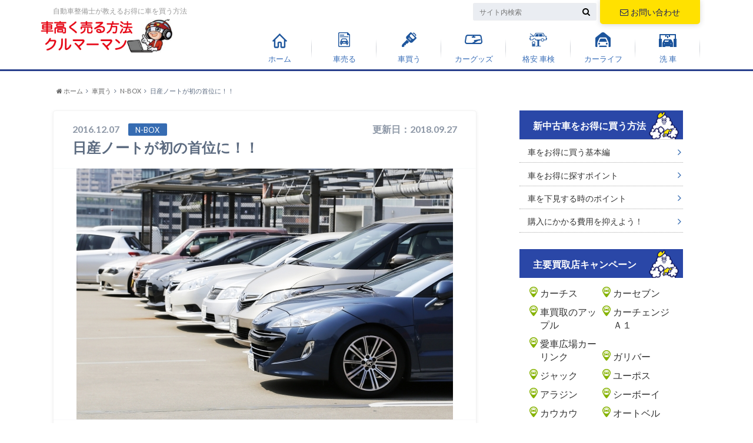

--- FILE ---
content_type: text/html; charset=UTF-8
request_url: https://www.car-satei.org/cars/nissan-note-hatu-shui/
body_size: 14469
content:
<!doctype html>

<!--[if lt IE 7]><html lang="ja" class="no-js lt-ie9 lt-ie8 lt-ie7"><![endif]-->
<!--[if (IE 7)&!(IEMobile)]><html lang="ja" class="no-js lt-ie9 lt-ie8"><![endif]-->
<!--[if (IE 8)&!(IEMobile)]><html lang="ja" class="no-js lt-ie9"><![endif]-->
<!--[if gt IE 8]><!--> <html lang="ja" class="no-js"><!--<![endif]-->

	<head>
		<meta charset="utf-8">

		<meta http-equiv="X-UA-Compatible" content="IE=edge">

		<title>日産ノートが初の首位に！！ | 車買取査定のクルマーマン</title>
		
<!-- descri -->
		<meta name="description" content="&nbsp;2016年12月6日に日本自動車販売協会連合会が発表した、11月の車名別新車販売台数(軽自動車も含む)ランキングで、日産の小型車..." />
		
		<meta name="HandheldFriendly" content="True">
		<meta name="MobileOptimized" content="320">
		<meta name="viewport" content="width=device-width, initial-scale=1"/>

		<link rel="apple-touch-icon" href="https://www.car-satei.org/wp-content/themes/kuruma/library/images/apple-touch-icon.png">
		<link rel="icon" href="https://www.car-satei.org/wp-content/uploads/2018/09/fav.png">

		<link rel="pingback" href="https://www.car-satei.org/xmlrpc.php">

		<!--[if IE]>
		<link rel="shortcut icon" href="http://car-satei.org/wp-content/uploads/2017/09/favicon.ico">
		<![endif]-->

		<!--[if lt IE 9]>
		<script src="//html5shiv.googlecode.com/svn/trunk/html5.js"></script>
		<script src="//css3-mediaqueries-js.googlecode.com/svn/trunk/css3-mediaqueries.js"></script>
		<![endif]-->

<!-- GAタグ -->
<script>
  (function(i,s,o,g,r,a,m){i['GoogleAnalyticsObject']=r;i[r]=i[r]||function(){
  (i[r].q=i[r].q||[]).push(arguments)},i[r].l=1*new Date();a=s.createElement(o),
  m=s.getElementsByTagName(o)[0];a.async=1;a.src=g;m.parentNode.insertBefore(a,m)
  })(window,document,'script','//www.google-analytics.com/analytics.js','ga');

  ga('create', 'UA-52560928-1', 'auto');
  ga('send', 'pageview');

</script>


		<meta name='robots' content='max-image-preview:large' />
<link rel='dns-prefetch' href='//ajax.googleapis.com' />
<link rel='dns-prefetch' href='//fonts.googleapis.com' />
<link rel='dns-prefetch' href='//maxcdn.bootstrapcdn.com' />
<link rel='dns-prefetch' href='//s.w.org' />
<link rel="alternate" type="application/rss+xml" title="車買取査定のクルマーマン &raquo; フィード" href="https://www.car-satei.org/feed/" />
<link rel="alternate" type="application/rss+xml" title="車買取査定のクルマーマン &raquo; コメントフィード" href="https://www.car-satei.org/comments/feed/" />
<link rel="alternate" type="application/rss+xml" title="車買取査定のクルマーマン &raquo; 日産ノートが初の首位に！！ のコメントのフィード" href="https://www.car-satei.org/cars/nissan-note-hatu-shui/feed/" />
<link rel='stylesheet' id='wp-block-library-css'  href='https://www.car-satei.org/wp-includes/css/dist/block-library/style.min.css' type='text/css' media='all' />
<link rel='stylesheet' id='contact-form-7-css'  href='https://www.car-satei.org/wp-content/plugins/contact-form-7/includes/css/styles.css' type='text/css' media='all' />
<link rel='stylesheet' id='toc-screen-css'  href='https://www.car-satei.org/wp-content/plugins/table-of-contents-plus/screen.min.css' type='text/css' media='all' />
<link rel='stylesheet' id='wordpress-popular-posts-css-css'  href='https://www.car-satei.org/wp-content/plugins/wordpress-popular-posts/assets/css/wpp.css' type='text/css' media='all' />
<link rel='stylesheet' id='style-css'  href='https://www.car-satei.org/wp-content/themes/kuruma/style.css?1214' type='text/css' media='all' />
<link rel='stylesheet' id='shortcode-css'  href='https://www.car-satei.org/wp-content/themes/kuruma/library/css/shortcode.css' type='text/css' media='all' />
<link rel='stylesheet' id='gf_Oswald-css'  href='//fonts.googleapis.com/css?family=Oswald%3A400%2C300%2C700' type='text/css' media='all' />
<link rel='stylesheet' id='gf_Lato-css'  href='//fonts.googleapis.com/css?family=Lato%3A400%2C700%2C400italic%2C700italic' type='text/css' media='all' />
<link rel='stylesheet' id='fontawesome-css'  href='//maxcdn.bootstrapcdn.com/font-awesome/4.6.0/css/font-awesome.min.css' type='text/css' media='all' />
<script type='text/javascript' src='//ajax.googleapis.com/ajax/libs/jquery/1.8.3/jquery.min.js' id='jquery-js'></script>
<script type='application/json' id='wpp-json'>
{"sampling_active":0,"sampling_rate":100,"ajax_url":"https:\/\/www.car-satei.org\/wp-json\/wordpress-popular-posts\/v1\/popular-posts","api_url":"https:\/\/www.car-satei.org\/wp-json\/wordpress-popular-posts","ID":4502,"token":"bdee08ea2c","lang":0,"debug":0}
</script>
<script type='text/javascript' src='https://www.car-satei.org/wp-content/plugins/wordpress-popular-posts/assets/js/wpp.min.js' id='wpp-js-js'></script>
<link rel="canonical" href="https://www.car-satei.org/cars/nissan-note-hatu-shui/" />
<style type="text/css">div#toc_container {width: 100%;}</style>            <style id="wpp-loading-animation-styles">@-webkit-keyframes bgslide{from{background-position-x:0}to{background-position-x:-200%}}@keyframes bgslide{from{background-position-x:0}to{background-position-x:-200%}}.wpp-widget-placeholder,.wpp-widget-block-placeholder{margin:0 auto;width:60px;height:3px;background:#dd3737;background:linear-gradient(90deg,#dd3737 0%,#571313 10%,#dd3737 100%);background-size:200% auto;border-radius:3px;-webkit-animation:bgslide 1s infinite linear;animation:bgslide 1s infinite linear}</style>
            <style type="text/css">
body{color: #5c6b80;}
a{color: #1e73be;}
a:hover{color: #80d8fd;}
#main .article footer .post-categories li a,#main .article footer .tags a{  background: #1e73be;  border:1px solid #1e73be;}
#main .article footer .tags a{color:#1e73be; background: none;}
#main .article footer .post-categories li a:hover,#main .article footer .tags a:hover{ background:#80d8fd;  border-color:#80d8fd;}
input[type="text"],input[type="password"],input[type="datetime"],input[type="datetime-local"],input[type="date"],input[type="month"],input[type="time"],input[type="week"],input[type="number"],input[type="email"],input[type="url"],input[type="search"],input[type="tel"],input[type="color"],select,textarea,.field { background-color: #eaedf2;}
/*ヘッダー*/
.header{background: #366cb2;}
.header .subnav .site_description,.header .mobile_site_description{color:  #ffffff;}
.nav li a,.subnav .linklist li a,.subnav .linklist li a:before {color: #366cb7;}
.nav li a:hover,.subnav .linklist li a:hover{color:#999999;}
.subnav .contactbutton a{background: #ffe100;}
.subnav .contactbutton a:hover{background:#f7b500;}
@media only screen and (min-width: 768px) {
	.nav ul {background: #050a4a;}
	.nav li ul.sub-menu li a{color: #ffffff;}
}
/*メインエリア*/
.byline .cat-name{background: #366cb2; color:  #ffffff;}
.widgettitle {background: #366cb2; color:  #ffffff;}
.widget li a:after{color: #366cb2!important;}

/* 投稿ページ吹き出し見出し */
.single .entry-content h2{background: #5C6B80;}
.single .entry-content h2:after{border-top-color:#5C6B80;}
/* リスト要素 */
.entry-content ul li:before{ background: #5C6B80;}
.entry-content ol li:before{ background: #5C6B80;}
/* カテゴリーラベル */
.single .authorbox .author-newpost li .cat-name,.related-box li .cat-name{ background: #366cb2;color:  #ffffff;}
/* CTA */
.cta-inner{ background: #050a4a;}
/* ローカルナビ */
.local-nav .title a{ background: #1e73be;}
.local-nav .current_page_item a{color:#1e73be;}
/* ランキングバッジ */
ul.wpp-list li a:before{background: #366cb2;color:  #ffffff;}
/* アーカイブのボタン */
.readmore a{border:1px solid #1e73be;color:#1e73be;}
.readmore a:hover{background:#1e73be;color:#fff;}
/* ボタンの色 */
.btn-wrap a{background: #1e73be;border: 1px solid #1e73be;}
.btn-wrap a:hover{background: #80d8fd;}
.btn-wrap.simple a{border:1px solid #1e73be;color:#1e73be;}
.btn-wrap.simple a:hover{background:#1e73be;}
/* コメント */
.blue-btn, .comment-reply-link, #submit { background-color: #1e73be; }
.blue-btn:hover, .comment-reply-link:hover, #submit:hover, .blue-btn:focus, .comment-reply-link:focus, #submit:focus {background-color: #80d8fd; }
/* サイドバー */
.widget a{text-decoration:none; color:#333333;}
.widget a:hover{color:#51c7fc;}
/*フッター*/
#footer-top{background-color: #050a4a; color: #ffffff;}
.footer a,#footer-top a{color: #ffffff;}
#footer-top .widgettitle{color: #ffffff;}
.footer {background-color: #050a4a;color: #ffffff;}
.footer-links li:before{ color: #366cb2;}
/* ページネーション */
.pagination a, .pagination span,.page-links a , .page-links ul > li > span{color: #1e73be;}
.pagination a:hover, .pagination a:focus,.page-links a:hover, .page-links a:focus{background-color: #1e73be;}
.pagination .current:hover, .pagination .current:focus{color: #80d8fd;}
</style>
<style type="text/css" id="custom-background-css">
body.custom-background { background-image: url("https://www.car-satei.org/wp-content/themes/kuruma/library/images/body_bg01.png"); background-position: left top; background-size: auto; background-repeat: repeat; background-attachment: scroll; }
</style>
	

	</head>

	<body class="post-template-default single single-post postid-4502 single-format-standard custom-background" itemscope itemtype="//schema.org/WebPage">

		<div id="container">

		        
			<header class="header" role="banner" itemscope itemtype="//schema.org/WPHeader">

				<div id="inner-header" class="wrap cf">


					
<div id="logo">

																		<p class="h1 img" itemscope itemtype="//schema.org/Organization"><a href="https://www.car-satei.org"><img src="/wp-content/themes/kuruma/library/images/logo.png" alt=""></a></p>
											</div>

					<div class="subnav cf">
						
										<p class="site_description">自動車整備士が教えるお得に車を買う方法</p>
											
					<div class="contactbutton"><ul id="menu-%e3%83%98%e3%83%83%e3%83%89%e3%81%8a%e5%95%8f%e3%81%84%e5%90%88%e3%82%8f%e3%81%9b" class=""><li id="menu-item-4664" class="menu-item menu-item-type-post_type menu-item-object-page menu-item-4664"><a href="https://www.car-satei.org/contact/"><span class="gf"></span><i class="fa fa-envelope-o"></i>お問い合わせ</a></li>
</ul></div>
										<form role="search" method="get" id="searchform" class="searchform" action="https://www.car-satei.org/">
    <div>
        <label for="s" class="screen-reader-text"></label>
        <input type="search" id="s" name="s" value="" placeholder="サイト内検索" /><button type="submit" id="searchsubmit" ><i class="fa fa-search"></i></button>
    </div>
</form>					</div>

					<nav id="g_nav" role="navigation" itemscope itemtype="//schema.org/SiteNavigationElement">
						<ul id="menu-%e3%82%b0%e3%83%ad%e3%83%bc%e3%83%90%e3%83%ab%e3%83%a1%e3%83%8b%e3%83%a5%e3%83%bc" class="nav top-nav cf"><li id="menu-item-822" class="gm00 menu-item menu-item-type-custom menu-item-object-custom menu-item-822"><a href="https://car-satei.org/">ホーム<span class="gf"></span></a></li>
<li id="menu-item-74" class="gm01 menu-item menu-item-type-custom menu-item-object-custom menu-item-74"><a href="https://car-satei.org/">車売る<span class="gf"></span></a></li>
<li id="menu-item-73" class="gm02 menu-item menu-item-type-custom menu-item-object-custom menu-item-has-children menu-item-73"><a href="https://car-satei.org/cars/">車買う<span class="gf"></span></a>
<ul class="sub-menu">
	<li id="menu-item-185" class="menu-item menu-item-type-custom menu-item-object-custom menu-item-185"><a href="https://car-satei.org/cars/timing/">時期で値引き<span class="gf"></span></a></li>
	<li id="menu-item-186" class="menu-item menu-item-type-custom menu-item-object-custom menu-item-186"><a href="https://car-satei.org/cars/shop/">販売店で値引き<span class="gf"></span></a></li>
	<li id="menu-item-187" class="menu-item menu-item-type-custom menu-item-object-custom menu-item-187"><a href="https://car-satei.org/cars/negotiation/">有利な商談<span class="gf"></span></a></li>
	<li id="menu-item-189" class="menu-item menu-item-type-custom menu-item-object-custom menu-item-189"><a href="https://car-satei.org/cars/salesman/">営業マンで値引き<span class="gf"></span></a></li>
	<li id="menu-item-190" class="menu-item menu-item-type-custom menu-item-object-custom menu-item-190"><a href="https://car-satei.org/cars/maintenance-costs/">維持費の無駄<span class="gf"></span></a></li>
	<li id="menu-item-191" class="menu-item menu-item-type-custom menu-item-object-custom menu-item-191"><a href="https://car-satei.org/cars/news/">News<span class="gf"></span></a></li>
</ul>
</li>
<li id="menu-item-4342" class="gm03 menu-item menu-item-type-custom menu-item-object-custom menu-item-4342"><a href="https://www.car-satei.org/car_goods/">カーグッズ<span class="gf"></span></a></li>
<li id="menu-item-75" class="gm04 menu-item menu-item-type-custom menu-item-object-custom menu-item-has-children menu-item-75"><a href="https://car-satei.org/shaken/">格安 車検<span class="gf"></span></a>
<ul class="sub-menu">
	<li id="menu-item-214" class="menu-item menu-item-type-custom menu-item-object-custom menu-item-214"><a href="https://car-satei.org/shaken/shaken-knowledge/">車検とは<span class="gf"></span></a></li>
	<li id="menu-item-215" class="menu-item menu-item-type-custom menu-item-object-custom menu-item-215"><a href="https://car-satei.org/shaken/type-shaken/">車種別の車検<span class="gf"></span></a></li>
	<li id="menu-item-216" class="menu-item menu-item-type-custom menu-item-object-custom menu-item-216"><a href="https://car-satei.org/shaken/shaken-qa/">車検のQ&#038;A<span class="gf"></span></a></li>
	<li id="menu-item-217" class="menu-item menu-item-type-custom menu-item-object-custom menu-item-217"><a href="https://car-satei.org/shaken">車検 比較<span class="gf"></span></a></li>
</ul>
</li>
<li id="menu-item-76" class="gm05 menu-item menu-item-type-custom menu-item-object-custom menu-item-has-children menu-item-76"><a href="https://car-satei.org/carlife/">カーライフ<span class="gf"></span></a>
<ul class="sub-menu">
	<li id="menu-item-208" class="menu-item menu-item-type-custom menu-item-object-custom menu-item-208"><a href="https://car-satei.org/carlife/driving-skill/">車の基礎知識<span class="gf"></span></a></li>
	<li id="menu-item-209" class="menu-item menu-item-type-custom menu-item-object-custom menu-item-209"><a href="https://car-satei.org/carlife/trouble/">トラブル対処法<span class="gf"></span></a></li>
	<li id="menu-item-210" class="menu-item menu-item-type-custom menu-item-object-custom menu-item-210"><a href="https://car-satei.org/carlife/best-car/">お得な車の買い方と売り方<span class="gf"></span></a></li>
	<li id="menu-item-211" class="menu-item menu-item-type-custom menu-item-object-custom menu-item-211"><a href="https://car-satei.org/carlife/drive-spot/">ドライブスポット<span class="gf"></span></a></li>
	<li id="menu-item-212" class="menu-item menu-item-type-custom menu-item-object-custom menu-item-212"><a href="https://car-satei.org/carlife/fodder/">ネタ<span class="gf"></span></a></li>
</ul>
</li>
<li id="menu-item-1196" class="gm06 menu-item menu-item-type-taxonomy menu-item-object-category menu-item-has-children menu-item-1196"><a href="https://www.car-satei.org/carwash/">洗 車<span class="gf"></span></a>
<ul class="sub-menu">
	<li id="menu-item-1197" class="menu-item menu-item-type-taxonomy menu-item-object-category menu-item-1197"><a href="https://www.car-satei.org/carwash/howto_car_wash/">洗車方法<span class="gf"></span></a></li>
	<li id="menu-item-1198" class="menu-item menu-item-type-taxonomy menu-item-object-category menu-item-1198"><a href="https://www.car-satei.org/carwash/sensha_zatsugaku/">洗車の雑学<span class="gf"></span></a></li>
	<li id="menu-item-1199" class="menu-item menu-item-type-taxonomy menu-item-object-category menu-item-1199"><a href="https://www.car-satei.org/carwash/sensha_goods/">洗車グッズ<span class="gf"></span></a></li>
	<li id="menu-item-1200" class="menu-item menu-item-type-taxonomy menu-item-object-category menu-item-1200"><a href="https://www.car-satei.org/carwash/sensha_qa/">洗車のQ&#038;A<span class="gf"></span></a></li>
</ul>
</li>
</ul>
					</nav>

				</div>

			</header>


<div id="breadcrumb" class="breadcrumb inner wrap cf"><ul><li itemscope itemtype="//data-vocabulary.org/Breadcrumb"><a href="https://www.car-satei.org/" itemprop="url"><i class="fa fa-home"></i><span itemprop="title"> ホーム</span></a></li><li itemscope itemtype="//data-vocabulary.org/Breadcrumb"><a href="https://www.car-satei.org/cars/" itemprop="url"><span itemprop="title">車買う</span></a></li><li itemscope itemtype="//data-vocabulary.org/Breadcrumb"><a href="https://www.car-satei.org/cars/n-box/" itemprop="url"><span itemprop="title">N-BOX</span></a></li><li>日産ノートが初の首位に！！</li></ul></div>

			<div id="content">

				<div id="inner-content" class="wrap cf">

					<main id="main" class="m-all t-2of3 d-5of7 cf" role="main" itemscope itemprop="mainContentOfPage" itemtype="//schema.org/Blog">

						

		              <article id="post-4502" class="post-4502 post type-post status-publish format-standard has-post-thumbnail hentry category-n-box category-aqua category-sienta category-tanto category-dayz category-note category-freed category-prius category-move category-voxy category-cars article cf" role="article" itemscope itemprop="blogPost" itemtype="//schema.org/BlogPosting">
		
		                <header class="article-header entry-header">
		                  <p class="byline entry-meta vcard">
			                		
							<span class="date entry-date updated" itemprop="datePublished" datetime="2016-12-07">2016.12.07</span>
			                <span class="cat-name cat-id-146">N-BOX</span>
			                <span class="author" style="display: none;"><span class="fn">kurumaman</span></span>
														<span class="date entry-date updated" itemprop="datePublished" style="float:right">更新日：2018.09.27</span>
									
		                  </p>
		
		
		                  <h1 class="entry-title single-title" itemprop="headline" rel="bookmark" style="clear:both;">日産ノートが初の首位に！！</h1>
		
		                </header>
		
												<figure class="eyecatch">
							<img width="640" height="427" src="https://www.car-satei.org/wp-content/uploads/2016/12/2f139b5c25c67863692d988a2d1c4a7c_s.jpg" class="attachment-single-thum size-single-thum wp-post-image" alt="" loading="lazy" srcset="https://www.car-satei.org/wp-content/uploads/2016/12/2f139b5c25c67863692d988a2d1c4a7c_s.jpg 640w, https://www.car-satei.org/wp-content/uploads/2016/12/2f139b5c25c67863692d988a2d1c4a7c_s-300x200.jpg 300w" sizes="(max-width: 640px) 100vw, 640px" />						</figure>
						
												
<div class="share short">

<div class="sns">
<ul class="clearfix">
<!--ツイートボタン-->
<li class="twitter"> 
<a target="blank" href="//twitter.com/intent/tweet?url=https%3A%2F%2Fwww.car-satei.org%2Fcars%2Fnissan-note-hatu-shui%2F&text=%E6%97%A5%E7%94%A3%E3%83%8E%E3%83%BC%E3%83%88%E3%81%8C%E5%88%9D%E3%81%AE%E9%A6%96%E4%BD%8D%E3%81%AB%EF%BC%81%EF%BC%81&tw_p=tweetbutton" onclick="window.open(this.href, 'tweetwindow', 'width=550, height=450,personalbar=0,toolbar=0,scrollbars=1,resizable=1'); return false;"><i class="fa fa-twitter"></i><span class="text">Twitter</span><span class="count"></span></a>
</li>

<li class="facebook">
<a href="http://www.facebook.com/sharer.php?src=bm&u=https%3A%2F%2Fwww.car-satei.org%2Fcars%2Fnissan-note-hatu-shui%2F&t=" onclick="javascript:window.open(this.href, '', 'menubar=no,toolbar=no,resizable=yes,scrollbars=yes,height=300,width=600');return false;"><i class="fa fa-facebook"></i>
<span class="text">Facebook</span><span class="count"></span></a>
</li>

<!--Google+1ボタン-->
<li class="googleplus">
<a href="//plusone.google.com/_/+1/confirm?hl=ja&url=https://www.car-satei.org/cars/nissan-note-hatu-shui/" onclick="window.open(this.href, 'window', 'width=550, height=450,personalbar=0,toolbar=0,scrollbars=1,resizable=1'); return false;" rel="tooltip" data-toggle="tooltip" data-placement="top" title="GooglePlusで共有"><i class="fa fa-google-plus"></i><span class="text">Google+</span><span class="count"></span></a>
</li>

<!--はてブボタン-->  
<li class="hatebu">       
<a href="//b.hatena.ne.jp/add?mode=confirm&url=https://www.car-satei.org/cars/nissan-note-hatu-shui/&title=%E6%97%A5%E7%94%A3%E3%83%8E%E3%83%BC%E3%83%88%E3%81%8C%E5%88%9D%E3%81%AE%E9%A6%96%E4%BD%8D%E3%81%AB%EF%BC%81%EF%BC%81" onclick="window.open(this.href, 'HBwindow', 'width=600, height=400, menubar=no, toolbar=no, scrollbars=yes'); return false;" target="_blank"><span class="text">はてブ</span><span class="count"></span></a>
</li>


<!--ポケットボタン-->      
<li class="pocket">
<a href="//getpocket.com/edit?url=https://www.car-satei.org/cars/nissan-note-hatu-shui/&title=日産ノートが初の首位に！！" onclick="window.open(this.href, 'FBwindow', 'width=550, height=350, menubar=no, toolbar=no, scrollbars=yes'); return false;"><i class="fa fa-get-pocket"></i><span class="text">Pocket</span><span class="count"></span></a></li>
</ul>
</div> 


</div>						
						
		                <section class="entry-content cf" itemprop="articleBody">

						

						<p>&nbsp;</p>
<p>2016年12月6日に</p>
<p>日本自動車販売協会連合会が発表した、</p>
<p><strong>11月の車名別新車販売台数</strong></p>
<p><strong>(軽自動車も含む)ランキング</strong>で、</p>
<p>日産の小型車<a href="http://www.car-satei.org/note/"><strong>「ノート」</strong></a>が</p>
<p><span style="color: #ff0000;"><strong>初の首位を獲得しました～！</strong></span></p>
<p>&nbsp;</p>
<p>前年同月比2.4倍増の1万5784台を</p>
<p>販売し、<strong>2位の<a href="http://www.car-satei.org/n-box/">「N-BOX」</a></strong>に</p>
<p>約1000台差をつけての、</p>
<p>見事1位！</p>
<p>&nbsp;</p>
<p>日産車が月間販売で首位になるのは、</p>
<p><strong>「サニー」以来、</strong></p>
<p><strong>実に<span style="color: #ff0000;">30年ぶりなんだそうです！！</span></strong></p>
<p>&nbsp;</p>
<p>10月に首位だったトヨタ自動車の</p>
<p><a href="http://www.car-satei.org/prius/"><strong>「プリウス」</strong></a>は3位になり、</p>
<p>11か月間守り続けたトップの座を</p>
<p>明け渡す形に…。</p>
<p>&nbsp;</p>
<p>11月2日に発売された新型<a href="http://www.car-satei.org/note/"><strong>ノート</strong></a>は、</p>
<p>エンジンを使って充電し、</p>
<p>モーターで自動車を動かす</p>
<p>という新たな性能を搭載した</p>
<p><span style="color: #ff0000;"><strong>「e-POWER」</strong></span>が</p>
<p><strong>外部電源での充電が不要な手軽さから、</strong></p>
<p><strong>高い評価を得たようです！</strong></p>
<p>&nbsp;</p>
<p>11月2日の発売から3週間で</p>
<p><span style="color: #ff0000;"><strong>約2万台を受注。</strong></span></p>
<p>&nbsp;</p>
<p>まさに、</p>
<p><span style="color: #ff0000;"><strong>「きてるね日産」ですね(笑)</strong></span></p>
<p>&nbsp;</p>
<p>また、2位のホンダ<a href="http://www.car-satei.org/n-box/"><strong>「N-BOX」</strong></a>は、</p>
<p>軽自動車としては、</p>
<p><span style="color: #ff0000;"><strong>9か月連続の首位を</strong></span></p>
<p><span style="color: #ff0000;"><strong>守り続けているようです。</strong></span></p>
<p>&nbsp;</p>
<p>目まぐるしく変わった</p>
<p>今回のランキング！</p>
<p>&nbsp;</p>
<p>まだまだ、し烈な争いは続きそうですね。</p>
<p>&nbsp;</p>
<p>これからどんな車が出てくるのか</p>
<p>楽しみです！！</p>
<p>&nbsp;</p>
<p>4位以降のランキング結果はコチラから！</p>
<p>↓</p>
<p><strong>1位　<a href="http://www.car-satei.org/note/">ノート(日産)</a></strong></p>
<p><strong>2位　<a href="http://www.car-satei.org/n-box/">N-BOX(ホンダ)</a></strong></p>
<p><strong>3位　<a href="http://www.car-satei.org/prius/">プリウス(トヨタ)</a></strong></p>
<p><strong>4位　<a href="http://www.car-satei.org/move/">ムーヴ(ダイハツ)</a></strong></p>
<p><strong>5位　<a href="http://www.car-satei.org/aqua/">アクア(トヨタ)</a></strong></p>
<p><strong>6位　<a href="http://www.car-satei.org/sienta/">シエンタ(トヨタ)</a></strong></p>
<p><strong>7位　<a href="http://www.car-satei.org/freed/">フリード(ホンダ)</a></strong></p>
<p><strong>8位　<a href="http://www.car-satei.org/tanto/">タント(ダイハツ)</a></strong></p>
<p><strong>9位　<a href="http://www.car-satei.org/voxy/">ヴォクシー(トヨタ)</a></strong></p>
<p><strong>10位　<a href="http://www.car-satei.org/dayz/">デイズ(日産)</a></strong></p>
<p>&nbsp;</p>

																									<div class="add">
								<div id="custom_html-7" class="widget_text widget widget_custom_html"><h4 class="widgettitle"><span>愛車の査定額をチェック！</span></h4><div class="textwidget custom-html-widget"><div class="shop">
<h3>無料＆１分でわかるよー！</h3>
<img src="/smart/image/shop_img02.jpg" alt="ズバット" width="140" height="140" border="0" class="shop_p" /><img src="/smart/image/shop_img02.jpg" alt="zubat" width="304" height="248" border="0" class="shop_s" /><p class="mt10">かんたんに<span class="red">無料一括査定</span>できるので、現在の愛車価格を知ることで車購入計画が具体的になるかも！<br />
⇒査定したからって絶対に <span class="red">愛車を売る必要はない</span> ので気軽に査定額チェックしてみよう！<br />
<a href="/link/zubat.html" class="shop_pa"><img src="/image/openaccount2.gif" alt="ズバット査定スタート！" width="251" height="58" class="mt15" /></a>
<a href="/link/zubat.html" class="shop_s"><img src="/smart/image/btn_01.jpg" alt="ズバット" width="304" height="54" class="mt15" /></a>
</p>
</div></div></div>							</div>
						
		                </section>

                                                												
						



						

												<div class="sharewrap">
										            <h3>シェア！</h3>
													
<div class="share">

<div class="sns">
<ul class="clearfix">
<!--ツイートボタン-->
<li class="twitter"> 
<a target="blank" href="//twitter.com/intent/tweet?url=https%3A%2F%2Fwww.car-satei.org%2Fcars%2Fnissan-note-hatu-shui%2F&text=%E6%97%A5%E7%94%A3%E3%83%8E%E3%83%BC%E3%83%88%E3%81%8C%E5%88%9D%E3%81%AE%E9%A6%96%E4%BD%8D%E3%81%AB%EF%BC%81%EF%BC%81&tw_p=tweetbutton" onclick="window.open(this.href, 'tweetwindow', 'width=550, height=450,personalbar=0,toolbar=0,scrollbars=1,resizable=1'); return false;"><i class="fa fa-twitter"></i><span class="text">Twitter</span><span class="count"></span></a>
</li>

<!--Facebookボタン-->      
<li class="facebook">
<a href="http://www.facebook.com/sharer.php?src=bm&u=https%3A%2F%2Fwww.car-satei.org%2Fcars%2Fnissan-note-hatu-shui%2F&t=%E6%97%A5%E7%94%A3%E3%83%8E%E3%83%BC%E3%83%88%E3%81%8C%E5%88%9D%E3%81%AE%E9%A6%96%E4%BD%8D%E3%81%AB%EF%BC%81%EF%BC%81" onclick="javascript:window.open(this.href, '', 'menubar=no,toolbar=no,resizable=yes,scrollbars=yes,height=300,width=600');return false;"><i class="fa fa-facebook"></i>
<span class="text">Facebook</span><span class="count"></span></a>
</li>


<!--Google+1ボタン-->
<li class="googleplus">
<a href="//plusone.google.com/_/+1/confirm?hl=ja&url=https://www.car-satei.org/cars/nissan-note-hatu-shui/" onclick="window.open(this.href, 'window', 'width=550, height=450,personalbar=0,toolbar=0,scrollbars=1,resizable=1'); return false;" rel="tooltip" data-toggle="tooltip" data-placement="top" title="GooglePlusで共有"><i class="fa fa-google-plus"></i><span class="text">Google+</span><span class="count"></span></a>
</li>

<!--はてブボタン-->  
<li class="hatebu">       
<a href="//b.hatena.ne.jp/add?mode=confirm&url=https://www.car-satei.org/cars/nissan-note-hatu-shui/&title=%E6%97%A5%E7%94%A3%E3%83%8E%E3%83%BC%E3%83%88%E3%81%8C%E5%88%9D%E3%81%AE%E9%A6%96%E4%BD%8D%E3%81%AB%EF%BC%81%EF%BC%81" onclick="window.open(this.href, 'HBwindow', 'width=600, height=400, menubar=no, toolbar=no, scrollbars=yes'); return false;" target="_blank"><span class="text">はてブ</span><span class="count"></span></a>
</li>

<!--LINEボタン-->   
<li class="line">
<a href="//line.me/R/msg/text/?%E6%97%A5%E7%94%A3%E3%83%8E%E3%83%BC%E3%83%88%E3%81%8C%E5%88%9D%E3%81%AE%E9%A6%96%E4%BD%8D%E3%81%AB%EF%BC%81%EF%BC%81%0Ahttps%3A%2F%2Fwww.car-satei.org%2Fcars%2Fnissan-note-hatu-shui%2F"><span class="text">LINE</span></a>
</li>     

<!--ポケットボタン-->      
<li class="pocket">
<a href="//getpocket.com/edit?url=https://www.car-satei.org/cars/nissan-note-hatu-shui/&title=日産ノートが初の首位に！！" onclick="window.open(this.href, 'FBwindow', 'width=550, height=350, menubar=no, toolbar=no, scrollbars=yes'); return false;"><i class="fa fa-get-pocket"></i><span class="text">Pocket</span><span class="count"></span></a></li>

<!--RSSボタン-->
<li class="rss">
<a href="https://www.car-satei.org/?feed=rss2"><i class="fa fa-rss"></i><span class="text">RSS</span></a></li>


<!--feedlyボタン-->
<li class="feedly">
<a href="http://feedly.com/index.html#subscription%2Ffeed%2Fhttp%3A%2F%2Fwww.car-satei.org%2Ffeed%2F"  target="blank"><i class="fa fa-rss"></i><span class="text">feedly</span><span class="count"></span></a></li>    
</ul>
</div>
</div>						</div>
												
						
						

  
  	<div id="respond" class="comment-respond">
		<h3 id="reply-title" class="comment-reply-title">コメントを残す <small><a rel="nofollow" id="cancel-comment-reply-link" href="/cars/nissan-note-hatu-shui/#respond" style="display:none;">コメントをキャンセル</a></small></h3><p class="must-log-in">コメントを投稿するには<a href="https://www.car-satei.org/wp-login.php?redirect_to=https%3A%2F%2Fwww.car-satei.org%2Fcars%2Fnissan-note-hatu-shui%2F">ログイン</a>してください。</p>	</div><!-- #respond -->
	

		                <footer class="article-footer">

							<div class="category-newpost-wrap">
							<h3><a href="https://www.car-satei.org/cars/n-box/" rel="category tag">N-BOX</a> / <a href="https://www.car-satei.org/cars/aqua/" rel="category tag">アクア</a> / <a href="https://www.car-satei.org/cars/sienta/" rel="category tag">シエンタ</a> / <a href="https://www.car-satei.org/cars/tanto/" rel="category tag">タント</a> / <a href="https://www.car-satei.org/cars/dayz/" rel="category tag">デイズ</a> / <a href="https://www.car-satei.org/cars/note/" rel="category tag">ノート</a> / <a href="https://www.car-satei.org/cars/freed/" rel="category tag">フリード</a> / <a href="https://www.car-satei.org/cars/prius/" rel="category tag">プリウス</a> / <a href="https://www.car-satei.org/cars/move/" rel="category tag">ムーヴ</a> / <a href="https://www.car-satei.org/cars/voxy/" rel="category tag">ヴォクシー</a> / <a href="https://www.car-satei.org/cars/" rel="category tag">車買う</a>の最新記事</h3>
														<ul class="category-newpost cf">
																					<li class="cf"><span class="date">2019.11.27</span><a href="https://www.car-satei.org/car/n-wgn201911/" title="ホンダ N-WGNの魅力に迫る"> ホンダ N-WGNの魅力に迫る</a></li>
														<li class="cf"><span class="date">2018.03.14</span><a href="https://www.car-satei.org/cars/instabae_joshiuke_cars2018/" title="女子ウケする車、インスタ映えする車に乗ろう"> 女子ウケする車、インスタ映えする車に乗ろう</a></li>
														<li class="cf"><span class="date">2018.03.06</span><a href="https://www.car-satei.org/cars/shinshahanbai_201802/" title="日産の新車販売好調！2月の新車販売台数発表"> 日産の新車販売好調！2月の新車販売台数発表</a></li>
														<li class="cf"><span class="date">2018.02.06</span><a href="https://www.car-satei.org/cars/shinsha_201801/" title="１月の新車販売台数１位は？　日産の逆襲は・・・"> １月の新車販売台数１位は？　日産の逆襲は・・・</a></li>
														<li class="cf"><span class="date">2018.01.12</span><a href="https://www.car-satei.org/cars/shinsya-hanbai_2017/" title="2017年新車販売台数発表。定番は強い。"> 2017年新車販売台数発表。定番は強い。</a></li>
																					</ul>
							</div>
	
			                <ul class="post-categories">
	<li><a href="https://www.car-satei.org/cars/n-box/" rel="category tag">N-BOX</a></li>
	<li><a href="https://www.car-satei.org/cars/aqua/" rel="category tag">アクア</a></li>
	<li><a href="https://www.car-satei.org/cars/sienta/" rel="category tag">シエンタ</a></li>
	<li><a href="https://www.car-satei.org/cars/tanto/" rel="category tag">タント</a></li>
	<li><a href="https://www.car-satei.org/cars/dayz/" rel="category tag">デイズ</a></li>
	<li><a href="https://www.car-satei.org/cars/note/" rel="category tag">ノート</a></li>
	<li><a href="https://www.car-satei.org/cars/freed/" rel="category tag">フリード</a></li>
	<li><a href="https://www.car-satei.org/cars/prius/" rel="category tag">プリウス</a></li>
	<li><a href="https://www.car-satei.org/cars/move/" rel="category tag">ムーヴ</a></li>
	<li><a href="https://www.car-satei.org/cars/voxy/" rel="category tag">ヴォクシー</a></li>
	<li><a href="https://www.car-satei.org/cars/" rel="category tag">車買う</a></li></ul>			
			                		
		                </footer>
						
		              </article>
		

						<div class="authorbox">
						
							<div class="np-post">	
								<div class="navigation">
																<div class="prev"><a href="https://www.car-satei.org/shaken/sinsisutemu-shaken/" rel="prev">新たなシステム導入？車検切れ車取り締まり強化！</a></div>
																								<div class="next"><a href="https://www.car-satei.org/cars/ecocar-gennzei-nenpi-kijun/" rel="next">エコカー減税の燃費基準が厳しくなります！！</a></div>
																</div>
							</div>
						</div>



	
			  <div class="related-box original-related cf">
    <div class="inbox">
	    <h2 class="related-h h_ttl"><span class="gf">RECOMMEND</span>こちらの記事も人気です。</h2>
		    <div class="related-post">
				<ul class="related-list cf">

  	        <li class="" rel="bookmark" title="男性と女性、車に対する考え方の違い">
		        <a href="https://www.car-satei.org/cars/man-woman-car/" rel=\"bookmark" title="男性と女性、車に対する考え方の違い" class="title">
		        	<figure class="eyecatch">
	        	                <img width="300" height="200" src="https://www.car-satei.org/wp-content/uploads/2016/03/a204ef04218f01f475db63c393aa9169_s-300x200.jpg" class="attachment-home-thum size-home-thum wp-post-image" alt="" loading="lazy" srcset="https://www.car-satei.org/wp-content/uploads/2016/03/a204ef04218f01f475db63c393aa9169_s-300x200.jpg 300w, https://www.car-satei.org/wp-content/uploads/2016/03/a204ef04218f01f475db63c393aa9169_s.jpg 640w" sizes="(max-width: 300px) 100vw, 300px" />	        		            </figure>
					<span class="cat-name">新中古車をお得に買う：基本編</span>
					<time class="date">2022.1.26</time>
					<h3 class="ttl">
						男性と女性、車に対する考え方の違い					</h3>
				</a>
	        </li>
  	        <li class="" rel="bookmark" title="輸入車も気軽に乗り換える時代が来た？">
		        <a href="https://www.car-satei.org/cars/import-car-change/" rel=\"bookmark" title="輸入車も気軽に乗り換える時代が来た？" class="title">
		        	<figure class="eyecatch">
	        	                <img width="300" height="200" src="https://www.car-satei.org/wp-content/uploads/2016/08/867b180f29d387f96b67f696d3762ca7_s-300x200.jpg" class="attachment-home-thum size-home-thum wp-post-image" alt="" loading="lazy" />	        		            </figure>
					<span class="cat-name">Newsで値引き</span>
					<time class="date">2016.8.1</time>
					<h3 class="ttl">
						輸入車も気軽に乗り換える時代が来た？					</h3>
				</a>
	        </li>
  	        <li class="" rel="bookmark" title="プリモやクリオなど同じメーカーの別店舗について">
		        <a href="https://www.car-satei.org/cars/maker-shop-betsu/" rel=\"bookmark" title="プリモやクリオなど同じメーカーの別店舗について" class="title">
		        	<figure class="eyecatch">
	        	                <img width="300" height="200" src="https://www.car-satei.org/wp-content/uploads/2016/03/1688334d8cd07a2a12e98cc1badb142c_s-300x200.jpg" class="attachment-home-thum size-home-thum wp-post-image" alt="" loading="lazy" srcset="https://www.car-satei.org/wp-content/uploads/2016/03/1688334d8cd07a2a12e98cc1badb142c_s-300x200.jpg 300w, https://www.car-satei.org/wp-content/uploads/2016/03/1688334d8cd07a2a12e98cc1badb142c_s.jpg 640w" sizes="(max-width: 300px) 100vw, 300px" />	        		            </figure>
					<span class="cat-name">販売店を攻略して値引きする方法</span>
					<time class="date">2022.1.26</time>
					<h3 class="ttl">
						プリモやクリオなど同じメーカーの別店舗について					</h3>
				</a>
	        </li>
  	        <li class="" rel="bookmark" title="スバルが大幅改良した「インプレッサ」を専用サイトで事前公開">
		        <a href="https://www.car-satei.org/car/inpreza201908/" rel=\"bookmark" title="スバルが大幅改良した「インプレッサ」を専用サイトで事前公開" class="title">
		        	<figure class="eyecatch">
	        	                <img width="300" height="200" src="https://www.car-satei.org/wp-content/uploads/2019/08/img101-300x200.jpg" class="attachment-home-thum size-home-thum wp-post-image" alt="" loading="lazy" />	        		            </figure>
					<span class="cat-name">インプレッサ</span>
					<time class="date">2019.8.29</time>
					<h3 class="ttl">
						スバルが大幅改良した「インプレッサ」を専用サイトで事前公開					</h3>
				</a>
	        </li>
  	        <li class="" rel="bookmark" title="32年ぶり！！1月の国内販売数(軽を除く)で日産が1・2位獲得！！">
		        <a href="https://www.car-satei.org/cars/32nenburi-january-kokunaihannbai-nissan-one-two/" rel=\"bookmark" title="32年ぶり！！1月の国内販売数(軽を除く)で日産が1・2位獲得！！" class="title">
		        	<figure class="eyecatch">
	        	                <img width="300" height="200" src="https://www.car-satei.org/wp-content/uploads/2017/02/unnamed-file-9-300x200.jpg" class="attachment-home-thum size-home-thum wp-post-image" alt="" loading="lazy" />	        		            </figure>
					<span class="cat-name">N-BOX</span>
					<time class="date">2017.2.7</time>
					<h3 class="ttl">
						32年ぶり！！1月の国内販売数(軽を除く)で日産が1・2位獲得！！					</h3>
				</a>
	        </li>
  	        <li class="" rel="bookmark" title="新型プリウス、一回の充電で68km走行が可能に！？">
		        <a href="https://www.car-satei.org/cars/new-prius-juden-68km-soukou-kanou/" rel=\"bookmark" title="新型プリウス、一回の充電で68km走行が可能に！？" class="title">
		        	<figure class="eyecatch">
	        	                <img width="300" height="200" src="https://www.car-satei.org/wp-content/uploads/2017/02/1-300x200.jpg" class="attachment-home-thum size-home-thum wp-post-image" alt="" loading="lazy" />	        		            </figure>
					<span class="cat-name">ノート</span>
					<time class="date">2017.2.16</time>
					<h3 class="ttl">
						新型プリウス、一回の充電で68km走行が可能に！？					</h3>
				</a>
	        </li>
  	        <li class="" rel="bookmark" title="装備類もチェックポイント">
		        <a href="https://www.car-satei.org/cars/equipment-checkpoint/" rel=\"bookmark" title="装備類もチェックポイント" class="title">
		        	<figure class="eyecatch">
	        	                <img width="300" height="200" src="https://www.car-satei.org/wp-content/uploads/2016/03/2182c9ae15df18b7a93dbaa569f10f7c_s-300x200.jpg" class="attachment-home-thum size-home-thum wp-post-image" alt="" loading="lazy" srcset="https://www.car-satei.org/wp-content/uploads/2016/03/2182c9ae15df18b7a93dbaa569f10f7c_s-300x200.jpg 300w, https://www.car-satei.org/wp-content/uploads/2016/03/2182c9ae15df18b7a93dbaa569f10f7c_s.jpg 640w" sizes="(max-width: 300px) 100vw, 300px" />	        		            </figure>
					<span class="cat-name">新中古車をお得に買う：車を見る時のポイント</span>
					<time class="date">2022.1.26</time>
					<h3 class="ttl">
						装備類もチェックポイント					</h3>
				</a>
	        </li>
  	        <li class="" rel="bookmark" title="エスクードはブームの波に乗れるのか。">
		        <a href="https://www.car-satei.org/cars/suzuki_escudo_1-4lturbo/" rel=\"bookmark" title="エスクードはブームの波に乗れるのか。" class="title">
		        	<figure class="eyecatch">
	        	                <img width="300" height="200" src="https://www.car-satei.org/wp-content/uploads/2017/07/escudo_turbo_A9H-300x200.jpg" class="attachment-home-thum size-home-thum wp-post-image" alt="" loading="lazy" />	        		            </figure>
					<span class="cat-name">新中古車をお得に買う：基本編</span>
					<time class="date">2017.7.26</time>
					<h3 class="ttl">
						エスクードはブームの波に乗れるのか。					</h3>
				</a>
	        </li>
  
  			</ul>
	    </div>
    </div>
</div>
  	

						
						

					</main>

									<div id="sidebar1" class="sidebar m-all t-1of3 d-2of7 last-col cf" role="complementary">
					
					 
							
					
										
										
					
					                                <div id="nav_menu-2" class="widget widget_nav_menu"><h4 class="widgettitle"><span>新中古車をお得に買う方法</span></h4>
    <div class="menu-cars-menu-container">
    <ul id="menu-cars-menu" class="menu">
        <li id="menu-item-4548" class="menu-item menu-item-type-taxonomy menu-item-object-category current-menu-item menu-item-4548"><a href="https://www.car-satei.org/cars/step1/">車をお得に買う基本編<span class="gf"></span></a></li>
        <li id="menu-item-4549" class="menu-item menu-item-type-taxonomy menu-item-object-category current-menu-item menu-item-4549"><a href="https://www.car-satei.org/cars/step2/">車をお得に探すポイント<span class="gf"></span></a></li>
        <li id="menu-item-4550" class="menu-item menu-item-type-taxonomy menu-item-object-category current-menu-item menu-item-4550"><a href="https://www.car-satei.org/cars/step3/">車を下見する時のポイント<span class="gf"></span></a></li>
        <li id="menu-item-4551" class="menu-item menu-item-type-taxonomy menu-item-object-category current-menu-item menu-item-4551"><a href="https://www.car-satei.org/cars/step4/">購入にかかる費用を抑えよう！<span class="gf"></span></a></li>
        </ul>
    </div>
    </div>

    <div id="custom_html-9" class="widget_text widget widget_custom_html"><h4 class="widgettitle"><span>主要買取店キャンペーン</span></h4><div class="textwidget custom-html-widget">
    <div class="qw_side">
    <ul class="mklst">
    <li><a href="/car_carchs/">カーチス</a></li>
    <li><a href="/car_carseven/">カーセブン</a></li>
    <li><a href="/car_apple/">車買取のアップル</a></li>
    <li><a href="/car_carchange_a1/">カーチェンジＡ１</a></li>
    <li><a href="/car_carlink/">愛車広場カーリンク</a></li>
    <li><a href="/car_gulliver/">ガリバー</a></li>
    <li><a href="/car_jac/">ジャック</a></li>
    <li><a href="/car_u-pohs/">ユーポス</a></li>
    <li><a href="/car_aladdin/">アラジン</a></li>
    <li><a href="/car_c-boy/">シーボーイ</a></li>
    <li><a href="/car_cow-cow/">カウカウ</a></li>
    <li><a href="/car_autobell/">オートベル</a></li>
    <li><a href="/car_carnext/">カーネクスト</a></li>
    <li><a href="/car_t-up/">T-UP</a></li>
    </ul>
    </div></div></div>
                        <div id="custom_html-2" class="widget_text widget widget_custom_html"><h4 class="widgettitle"><span>全国の車買取マップ</span></h4><div class="textwidget custom-html-widget"><div class="qw_side">
<div class="hd47 mgt0">北海道・東北地方：</div>
<ul class="qw_map">
<li><a href="/hokkaido/">北海道</a></li>
<li>｜</li>
<li><a href="/aomori/">青森</a></li>
<li>｜</li>
<li><a href="/iwate/">岩手</a></li>
<li>｜</li>
<li><a href="/akita/">秋田</a></li>
<li>｜</li>
<li><a href="/miyagi/">宮城</a></li>
<li>｜</li>
<li><a href="/yamagata/">山形</a></li>
<li>｜</li>
<li><a href="/fukushima/">福島</a></li>
</ul>

<div class="hd47">関東地方：</div>
<ul class="qw_map">
<li><a href="/tokyo/">東京</a></li>
<li>｜</li>
<li><a href="/kanagawa/">神奈川</a></li>
<li>｜</li>
<li><a href="/saitama/">埼玉</a></li>
<li>｜</li>
<li><a href="/chiba/">千葉</a></li>
<li>｜</li>
<li><a href="/ibaraki/">茨城</a></li>
<li>｜</li>
<li><a href="/tochigi/">栃木</a></li>
<li>｜</li>
<li><a href="/gunma/">群馬</a></li>
</ul>

<div class="hd47">甲信越・北陸地方：</div>
<ul class="qw_map">
<li><a href="/niigata/">新潟</a></li>
<li>｜</li>
<li><a href="/yamanashi/">山梨</a></li>
<li>｜</li>
<li><a href="/nagano/">長野</a></li>
<li>｜</li>
<li><a href="/toyama/">富山</a></li>
<li>｜</li>
<li><a href="/ishikawa/">石川</a></li>
<li>｜</li>
<li><a href="/fukui/">福井</a></li>
</ul>

<div class="hd47">東海地方：</div>
<ul class="qw_map">
<li><a href="/aichi/">愛知</a></li>
<li>｜</li>
<li><a href="/gifu/">岐阜</a></li>
<li>｜</li>
<li><a href="/shizuoka/">静岡</a></li>
<li>｜</li>
<li><a href="/mie/">三重</a></li>
</ul>

<div class="hd47">近畿地方：</div>
<ul class="qw_map">
<li><a href="/osaka/">大阪</a></li>
<li>｜</li>
<li><a href="/hyogo/">兵庫</a></li>
<li>｜</li>
<li><a href="/kyoto/">京都</a></li>
<li>｜</li>
<li><a href="/nara/">奈良</a></li>
<li>｜</li>
<li><a href="/shiga/">滋賀</a></li>
<li>｜</li>
<li><a href="/wakayama/">和歌山</a></li>
</ul>

<div class="hd47">中国地方：</div>
<ul class="qw_map">
<li><a href="/yamaguchi/">山口</a></li>
<li>｜</li>
<li><a href="/hiroshima/">広島</a></li>
<li>｜</li>
<li><a href="/okayama/">岡山</a></li>
<li>｜</li>
<li><a href="/tottori/">鳥取</a></li>
<li>｜</li>
<li><a href="/shimane/">島根</a></li>
</ul>

<div class="hd47">四国地方：</div>
<ul class="qw_map">
<li><a href="/tokushima/">徳島</a></li>
<li>｜</li>
<li><a href="/kagawa/">香川</a></li>
<li>｜</li>
<li><a href="/ehime/">愛媛</a></li>
<li>｜</li>
<li><a href="/kochi/">高知</a></li>
</ul>

<div class="hd47">九州・沖縄地方：</div>
<ul class="qw_map">
<li><a href="/fukuoka/">福岡</a></li>
<li>｜</li>
<li><a href="/saga/">佐賀</a></li>
<li>｜</li>
<li><a href="/nagasaki/">長崎</a></li>
<li>｜</li>
<li><a href="/kumamoto/">熊本</a></li>
<li>｜</li>
<li><a href="/oita/">大分</a></li>
<li>｜</li>
<li><a href="/miyazaki/">宮崎</a></li>
<li>｜</li>
<li><a href="/kagoshima/">鹿児島</a></li>
<li>｜</li>
<li><a href="/okinawa/">沖縄</a></li>
</ul>
</div></div></div><div id="custom_html-3" class="widget_text widget widget_custom_html"><h4 class="widgettitle"><span>メーカー別</span></h4><div class="textwidget custom-html-widget"><div class="qw_side">
<ul class="mklst">
<li><a href="/cars-list.php?maker=toyota">トヨタ</a></li>
<li><a href="/cars-list.php?maker=nissan">日産</a></li>
<li><a href="/cars-list.php?maker=mitsubishi">三菱</a></li>
<li><a href="/cars-list.php?maker=suzuki">スズキ</a></li>
<li><a href="/cars-list.php?maker=honda">ホンダ</a></li>
<li><a href="/cars-list.php?maker=mazda">マツダ</a></li>
<li><a href="/cars-list.php?maker=daihatsu">ダイハツ</a></li>
<li><a href="/cars-list.php?maker=subaru">スバル</a></li>
<li><a href="/cars-list.php?maker=isuzu">いすゞ</a></li>
<li><a href="/cars-list.php?maker=lexus">レクサス</a></li>
</ul>
</div></div></div><div id="custom_html-4" class="widget_text widget widget_custom_html"><h4 class="widgettitle"><span>下取り VS 買取り</span></h4><div class="textwidget custom-html-widget"><div class="qw_side">
<a href="/menu/vs_satei.html">
<div class="qw_vs">
<div class="qw_vshd">
乗換え時の<br>
『下取』VS『買取』<br>
どっちがおトク！？
</div>
<div>
乗換えの際、今の車はどうしますか？<br>
『下取』『買取り』どちらがお得か検証。
</div>
</div>
<div class="img_qwvs"></div>
</a>
</div></div></div>
<div id="wpp-2" class="widget popular-posts">
<h4 class="widgettitle"><span>人気記事ランキング</span></h4>


<ul class="wpp-list wpp-list-with-thumbnails">
<li>
<a href="https://www.car-satei.org/carlife/redline-numberplete/" target="_self"><img src="https://www.car-satei.org/wp-content/uploads/wordpress-popular-posts/6306-featured-75x75.jpg" width="75" height="75" alt="" class="wpp-thumbnail wpp_featured wpp_cached_thumb" /></a>
<a href="https://www.car-satei.org/carlife/redline-numberplete/" class="wpp-post-title" target="_self">赤い線の入った変なナンバープレートの正体</a>
</li>
<li>
<a href="https://www.car-satei.org/carlife/tennraku.baisyoukin/" target="_self"><img src="https://www.car-satei.org/wp-content/uploads/wordpress-popular-posts/6607-featured-75x75.png" width="75" height="75" alt="" class="wpp-thumbnail wpp_featured wpp_cached_thumb" /></a>
<a href="https://www.car-satei.org/carlife/tennraku.baisyoukin/" class="wpp-post-title" target="_self">田んぼに車が転落…土地の所有者への賠償金は？？</a>
</li>
<li>
<a href="https://www.car-satei.org/carlife/doubutu.isyaryou/" target="_self"><img src="https://www.car-satei.org/wp-content/uploads/wordpress-popular-posts/6569-featured-75x75.png" width="75" height="75" alt="" class="wpp-thumbnail wpp_featured wpp_cached_thumb" /></a>
<a href="https://www.car-satei.org/carlife/doubutu.isyaryou/" class="wpp-post-title" target="_self">サファリパークで動物がマイカーを攻撃！車が破損した場合や慰謝料はどうなる？</a>
</li>
<li>
<a href="https://www.car-satei.org/carlife/insosisi.syoutotuziko/" target="_self"><img src="https://www.car-satei.org/wp-content/uploads/wordpress-popular-posts/6949-featured-75x75.png" srcset="https://www.car-satei.org/wp-content/uploads/wordpress-popular-posts/6949-featured-75x75.png, https://www.car-satei.org/wp-content/uploads/wordpress-popular-posts/6949-featured-75x75@1.5x.png 1.5x, https://www.car-satei.org/wp-content/uploads/wordpress-popular-posts/6949-featured-75x75@2x.png 2x, https://www.car-satei.org/wp-content/uploads/wordpress-popular-posts/6949-featured-75x75@2.5x.png 2.5x, https://www.car-satei.org/wp-content/uploads/wordpress-popular-posts/6949-featured-75x75@3x.png 3x"  width="75" height="75" alt="" class="wpp-thumbnail wpp_featured wpp_cached_thumb" /></a>
<a href="https://www.car-satei.org/carlife/insosisi.syoutotuziko/" class="wpp-post-title" target="_self">イノシシと自動車の衝突事故が発生…被害者の対応は？</a>
</li>
<li>
<a href="https://www.car-satei.org/shaken/mr-tireman/" target="_self"><img src="https://www.car-satei.org/wp-content/uploads/wordpress-popular-posts/5133-featured-75x75.png" width="75" height="75" alt="" class="wpp-thumbnail wpp_featured wpp_cached_thumb" /></a>
<a href="https://www.car-satei.org/shaken/mr-tireman/" class="wpp-post-title" target="_self">ミスタータイヤマン車検で得する方法</a>
</li>
</ul>

</div>
<div id="recent-posts-3" class="widget widget_recent_entries"><h4 class="widgettitle"><span>最近の投稿</span></h4>			<ul>
								
				<li class="cf">
					<a class="cf" href="https://www.car-satei.org/carwash/%e5%87%ba%e7%94%a3%e5%89%8d%e3%81%ae%e5%a8%98%e3%81%95%e3%82%93%e3%81%ae%e9%80%81%e8%bf%8e%e5%90%91%e3%81%91%e3%81%ab/" title="出産前の娘さんの送迎向けに">
												<figure class="eyecatch">
							<img width="300" height="200" src="https://www.car-satei.org/wp-content/uploads/2023/01/5040279_s-300x200.jpg" class="attachment-home-thum size-home-thum wp-post-image" alt="" loading="lazy" srcset="https://www.car-satei.org/wp-content/uploads/2023/01/5040279_s-300x200.jpg 300w, https://www.car-satei.org/wp-content/uploads/2023/01/5040279_s.jpg 640w" sizes="(max-width: 300px) 100vw, 300px" />						</figure>
												出産前の娘さんの送迎向けに											</a>
				</li>
								
				<li class="cf">
					<a class="cf" href="https://www.car-satei.org/carwash/%e5%88%9d%e5%ad%ab%e3%81%95%e3%82%93%e9%80%81%e8%bf%8e%e7%94%a8%e3%81%ab%ef%bc%81/" title="初孫さん送迎用に！">
												<figure class="eyecatch">
							<img width="300" height="200" src="https://www.car-satei.org/wp-content/uploads/2023/01/2085212_s-300x200.jpg" class="attachment-home-thum size-home-thum wp-post-image" alt="" loading="lazy" />						</figure>
												初孫さん送迎用に！											</a>
				</li>
								
				<li class="cf">
					<a class="cf" href="https://www.car-satei.org/carwash/%e7%9c%9f%e5%a4%8f%e6%97%a5/" title="真夏日">
												<figure class="eyecatch">
							<img width="300" height="200" src="https://www.car-satei.org/wp-content/uploads/2023/01/26553_s-300x200.jpg" class="attachment-home-thum size-home-thum wp-post-image" alt="" loading="lazy" srcset="https://www.car-satei.org/wp-content/uploads/2023/01/26553_s-300x200.jpg 300w, https://www.car-satei.org/wp-content/uploads/2023/01/26553_s.jpg 640w" sizes="(max-width: 300px) 100vw, 300px" />						</figure>
												真夏日											</a>
				</li>
								
				<li class="cf">
					<a class="cf" href="https://www.car-satei.org/carwash/%e6%b4%97%e8%bb%8a%e3%81%93%e3%82%93%e3%81%aa%e3%81%ab%e8%b2%b4%e9%87%8d%e3%81%aa%e6%99%82%e9%96%93%e3%81%8c%e5%a5%aa%e3%82%8f%e3%82%8c%e3%82%8b%ef%bc%81%ef%bc%9f/" title="洗車こんなに貴重な時間が奪われる！？">
												<figure class="eyecatch">
							<img width="300" height="200" src="https://www.car-satei.org/wp-content/uploads/2023/01/25575566_s-300x200.jpg" class="attachment-home-thum size-home-thum wp-post-image" alt="" loading="lazy" srcset="https://www.car-satei.org/wp-content/uploads/2023/01/25575566_s-300x200.jpg 300w, https://www.car-satei.org/wp-content/uploads/2023/01/25575566_s.jpg 640w" sizes="(max-width: 300px) 100vw, 300px" />						</figure>
												洗車こんなに貴重な時間が奪われる！？											</a>
				</li>
								
				<li class="cf">
					<a class="cf" href="https://www.car-satei.org/carwash/%e5%b9%b4%e6%9c%ab%e5%b9%b4%e5%a7%8b%e3%81%ae%e6%b4%97%e8%bb%8a-2/" title="年末年始の洗車">
												<figure class="eyecatch">
							<img width="300" height="200" src="https://www.car-satei.org/wp-content/uploads/2023/01/25200399_s-300x200.jpg" class="attachment-home-thum size-home-thum wp-post-image" alt="" loading="lazy" />						</figure>
												年末年始の洗車											</a>
				</li>
							</ul>
			 
			</div>                        <div id="execphp-3" class="widget widget_execphp"><h4 class="widgettitle"><span>車種別 人気閲覧ランキング</span></h4>
<div class="execphpwidget">
<ul>
<li><span class="dot"> 1．</span><a href="/legend/">レジェンド</a> （783）</li>
<li><span class="dot"> 2．</span><a href="/GT-R/">GT-R</a> （680）</li>
<li><span class="dot"> 3．</span><a href="/BB/">BB</a> （594）</li>
<li><span class="dot"> 4．</span><a href="/land_cruiser_prado/">プラド</a> （555）</li>
<li><span class="dot"> 5．</span><a href="/harrier/">ハリアー</a> （544）</li>
<li><span class="dot"> 6．</span><a href="/n-box/">N-BOX</a> （536）</li>
<li><span class="dot"> 7．</span><a href="/mark_ii/">マーク2</a> （527）</li>
<li><span class="dot"> 8．</span><a href="/hilux_surf/">ハイラックスサーフ</a> （523）</li>
<li><span class="dot"> 9．</span><a href="/crown/">クラウン</a> （517）</li>
<li><span class="dot">10．</span><a href="/aqua/">アクア</a> （515）</li>
<li class="rank_more"><a href="/ranking/">もっと見る</a></li>
</ul>
</div>
</div>
					
					
				</div>

				</div>

			</div>

<div id="page-top">
	<a href="#header" title="ページトップへ"><i class="fa fa-chevron-up"></i></a>
</div>

							<div id="footer-top" class="cf">
					<div class="inner wrap">
												
												
											</div>
				</div>
			
			<footer id="footer" class="footer" role="contentinfo" itemscope itemtype="//schema.org/WPFooter">
				<div id="inner-footer" class="wrap cf">
					<div class="m-all t-3of5 d-4of7">
						<nav role="navigation">
							<div class="footer-links cf"><ul id="menu-%e3%81%8a%e5%95%8f%e3%81%84%e5%90%88%e3%82%8f%e3%81%9b" class="footer-nav cf"><li id="menu-item-835" class="menu-item menu-item-type-custom menu-item-object-custom menu-item-home menu-item-835"><a href="https://www.car-satei.org/">トップへ<span class="gf"></span></a></li>
<li id="menu-item-833" class="menu-item menu-item-type-custom menu-item-object-custom menu-item-833"><a href="https://www.car-satei.org/contact/">免責事項<span class="gf"></span></a></li>
<li id="menu-item-834" class="menu-item menu-item-type-custom menu-item-object-custom menu-item-834"><a href="https://www.car-satei.org/contact/">運営者概要<span class="gf"></span></a></li>
<li id="menu-item-247" class="menu-item menu-item-type-custom menu-item-object-custom menu-item-247"><a href="https://car-satei.org/contact/">お問合せ<span class="gf"></span></a></li>
</ul></div>						</nav>
					</div>
					<div class="m-all t-2of5 d-3of7">
					<p class="source-org copyright">Copyright 2026 <a href="https://www.car-satei.org/">車買取査定のクルマーマン</a></p>
					</div>
				</div>

			</footer>
		</div>


<script type='text/javascript' src='https://www.car-satei.org/wp-includes/js/dist/vendor/regenerator-runtime.min.js' id='regenerator-runtime-js'></script>
<script type='text/javascript' src='https://www.car-satei.org/wp-includes/js/dist/vendor/wp-polyfill.min.js' id='wp-polyfill-js'></script>
<script type='text/javascript' id='contact-form-7-js-extra'>
/* <![CDATA[ */
var wpcf7 = {"api":{"root":"https:\/\/www.car-satei.org\/wp-json\/","namespace":"contact-form-7\/v1"}};
/* ]]> */
</script>
<script type='text/javascript' src='https://www.car-satei.org/wp-content/plugins/contact-form-7/includes/js/index.js' id='contact-form-7-js'></script>
<script type='text/javascript' src='https://www.car-satei.org/wp-content/plugins/table-of-contents-plus/front.min.js' id='toc-front-js'></script>
<script type='text/javascript' src='https://www.car-satei.org/wp-content/themes/kuruma/library/js/libs/jquery.meanmenu.min.js' id='jquery.meanmenu-js'></script>
<script type='text/javascript' src='https://www.car-satei.org/wp-content/themes/kuruma/library/js/scripts.js' id='main-js-js'></script>
<script type='text/javascript' src='https://www.car-satei.org/wp-content/themes/kuruma/library/js/libs/modernizr.custom.min.js' id='css-modernizr-js'></script>

	</body>

</html>

--- FILE ---
content_type: text/css
request_url: https://www.car-satei.org/wp-content/themes/kuruma/style.css?1214
body_size: 22455
content:
/******************************************************************
Theme Name: クルマーマン
Theme URI: https://www.car-satei.org/
Description: クルマーマンはカーライフを楽しくお得に過ごす情報サイトです。
Version: 1.2.2
Author: opencage
Author URI: https://www.car-satei.org/

License: GNU General Public License
License URI: licence.txt
******************************************************************/

/* ICONFONTインポート */
@import url(//maxcdn.bootstrapcdn.com/font-awesome/4.5.0/css/font-awesome.min.css);
/* Googlefontインポート */
@import url(//fonts.googleapis.com/css?family=Oswald:400,300,700);
@import url(//fonts.googleapis.com/css?family=Lato:400,700,400italic,700italic);

/* ==========================================================================
   HTML5 display definitions
   ========================================================================== */
article,
aside,
details,
figcaption,
figure,
footer,
header,
hgroup,
main,
nav,
section,
summary {
  display: block; }

audio,
canvas,
video {
  display: inline-block; }

audio:not([controls]) {
  display: none;
  height: 0; }

[hidden],
template {
  display: none; }

/* ==========================================================================
   Base
   ========================================================================== */

html {
  font-family: sans-serif;
  -ms-text-size-adjust: 100%;
  -webkit-text-size-adjust: 100%;
}

body {
  margin: 0; }

/* ==========================================================================
   Links
   ========================================================================== */
a {
  background: transparent; }

a:focus {
  outline: thin dotted; }

a:active,
a:hover {
  outline: 0; }

/* ==========================================================================
   Typography
   ========================================================================== */

/* Googleフォント　※フォントを変更した場合はこちらも変更 */
.gf{
  font-family: 'Oswald', sans-serif;
}

h1 {
  font-size: 2em;
  margin: 0.67em 0; }

abbr[title] {
  border-bottom: 1px dotted; }

b,
strong,
.strong {
  font-weight: bold; }

dfn,
em,
.em {
  font-style: italic; 
  border-bottom: 1px dotted pink;
}

hr {
  -moz-box-sizing: content-box;
  box-sizing: content-box;
  height: 0; }

p {
  -webkit-hyphens: auto;
  -epub-hyphens: auto;
  -moz-hyphens: auto;
  hyphens: auto; }

pre {
  margin: 0; }

code,
kbd,
pre,
samp {
  font-family: monospace, serif;
  font-size: 0.9em; 
  padding: 0.05em 0.4em;
  border-radius: 3px;
  background: #F6F6F6;
  color: #2b2b2b;
}

pre {
  white-space: pre-wrap; }

q {
  quotes: "\201C" "\201D" "\2018" "\2019"; }

q:before,
q:after {
  content: '';
  content: none; }

small, .small {
  font-size: 75%; }

sub,
sup {
  font-size: 75%;
  line-height: 0;
  position: relative;
  vertical-align: baseline; }

sup {
  top: -0.5em; }

sub {
  bottom: -0.25em; }



/* ==========================================================================
  Lists
========================================================================== */
dl,
menu,
ol,
ul {
  margin: 1em 0; }

dd {
  margin: 0; }
.gallery{
margin-bottom: 2em!important;
}
.gallery dl{
  margin:0!important;
}
.gallery dl img{
  margin-bottom:0;
  border: none!important;
  padding: 1px;
}
menu {
  padding: 0 0 0 40px; }

ol,
ul {
  padding: 0;
  list-style-type: none; }
.entry-content ul li{
  position:relative;
  padding-left: 1em;
  margin: 3px 0;
}
.entry-content ul li:before{
  content:" ";
  width: 7px;
  height: 7px;
  background: #5C6B80;
  box-shadow: -1px -1px 1px rgba(97, 97, 97, 0.5) inset;
  display:block;
  position:absolute;
  -webkit-border-radius:50%;
  -moz-border-radius:50%;
  border-radius:50%;
  left: 2px;
  top: 9px;
}
.entry-content ul li ul li:before{
  width: 5px;
  height: 5px;
  top: 10px;
}
.entry-content ul li ul li ul li:before{
  width:7px;
  height:2px;
  top:10px;
  -webkit-border-radius:0;
  -moz-border-radius:0;

  border-radius:0;
}

.entry-content ol{
  counter-reset: number;
}
.entry-content ol li{
  list-style:none;
  position:relative;
  padding-left: 1.4em;
}
.entry-content ol li:before{
  counter-increment: number;
  content: counter(number);
  background: #5C6B80;
  color:#fff;
  width:1.5em;
  height:1.5em;
  font-size: 0.7em;
  font-weight:bold;
  font-family: 'Lato', sans-serif;
  display:block;
  text-align:center;
  line-height:1.5em;
  border-radius:50%;
  position:absolute;
  left:0;
  top: 3px;
}
.entry-content ol li ol li:before{
  background:#666;
  font-size:10px;
  line-height:1.4;
}
.entry-content ol li li ol li:before{
  background:#ccc;
  color:#555;
}

nav ul,
nav ol {
  list-style: none;
  list-style-image: none; }

/* TOC+プラグインのリストを非表示 */
#toc_container li:before{
  content:none;
}

/* ==========================================================================
  Embedded content
========================================================================== */

img {
  border: 0; 
  vertical-align: bottom;
  max-width: 100%;
  height: auto;
}

svg:not(:root) {
  overflow: hidden; }

/* ==========================================================================
   Figures
   ========================================================================== */

figure {
  margin: 0; }

/* ==========================================================================
   Forms
   ========================================================================== */

fieldset {
  border: 1px solid #c0c0c0;
  margin: 0 2px;
  padding: 0.35em 0.625em 0.75em; }

legend {
  border: 0;
  padding: 0;
  }

button,
input,
select,
textarea {
  font-family: inherit;
  font-size: 100%;
  margin: 0;
}

button,
input {
  line-height: normal; }

button,
select {
-webkit-appearance:none;
-moz-appearance:none;
text-transform: none;}

button,
html input[type="button"],
input[type="reset"],
input[type="submit"] {
  -webkit-appearance: button;
  cursor: pointer; }

button[disabled],
html input[disabled] {
  cursor: default; }

input[type="checkbox"],
input[type="radio"] {
  box-sizing: border-box;
  padding: 0;
}

input[type="search"] {
  -webkit-appearance: textfield;
  -moz-box-sizing: content-box;
  -webkit-box-sizing: content-box;
  box-sizing: content-box; }

input[type="search"]::-webkit-search-cancel-button,
input[type="search"]::-webkit-search-decoration {
  -webkit-appearance: none; }

button::-moz-focus-inner,
input::-moz-focus-inner {
  border: 0;
  padding: 0; }

textarea {
  overflow: auto;
  vertical-align: top;
}

/* ==========================================================================
   Tables
   ========================================================================== */
table {
  border-collapse: collapse;
  border-spacing: 0; }

* {
  -webkit-box-sizing: border-box;
  -moz-box-sizing: border-box;
  box-sizing: border-box; }

.image-replacement,
.ir {
  text-indent: 100%;
  white-space: nowrap;
  overflow: hidden; }

.clearfix, .cf, .comment-respond,.widget ul li {
  zoom: 1; }
  .clearfix:before, .clearfix:after, .cf:before, .comment-respond:before, .cf:after, .comment-respond:after ,.widget ul li:before ,.widget ul li:after{
    content: "";
    display: table; }
  .clearfix:after, .cf:after, .comment-respond:after, .widget ul li:after {
    clear: both; }

span.amp {
  font-family: Baskerville,'Goudy Old Style',Palatino,'Book Antiqua',serif !important;
  font-style: italic; }

p {
  -ms-word-break: break-all;
  -ms-word-wrap: break-all;
  word-break: break-word;
  word-break: break-word;
  -webkit-hyphens: auto;
  -moz-hyphens: auto;
  hyphens: auto;
  -webkit-hyphenate-before: 2;
  -webkit-hyphenate-after: 3;
  hyphenate-lines: 3; }







.alert-help, .alert-info, .alert-error, .alert-success {
  margin: 10px;
  padding: 5px 18px;
  border: 1px solid; }

.alert-help {
  border-color: #e8dc59;
  background: #ebe16f; }

.alert-info {
  border-color: #bfe4f4;
  background: #d5edf8; }

.alert-error {
  border-color: #f8cdce;
  background: #fbe3e4; }

.alert-success {
  border-color: #deeaae;
  background: #e6efc2; }


.blue-btn, .comment-reply-link, #submit {
  display: inline-block;
  position: relative;
  font-family: "Helvetica Neue", Helvetica, Arial, sans-serif;
  text-decoration: none;
  color: white;
  font-size: 0.9em;
  font-size: 34px;
  line-height: 34px;
  font-weight: normal;
  padding: 0 24px;
  border-radius: 4px;
  border: 0;
  cursor: pointer;
  -webkit-transition: background-color 0.14s ease-in-out;
  transition: background-color 0.14s ease-in-out; }
  .blue-btn:hover, .comment-reply-link:hover, #submit:hover, .blue-btn:focus, .comment-reply-link:focus, #submit:focus {
    color: white;
    text-decoration: none; }
  .blue-btn:active, .comment-reply-link:active, #submit:active {
    top: 1px; }


.blue-btn, .comment-reply-link, #submit {
  background-color: #2980b9; }
  .blue-btn:hover, .comment-reply-link:hover, #submit:hover, .blue-btn:focus, .comment-reply-link:focus, #submit:focus {
    background-color: #2574a8; }



/*********************
INPUTS
*********************/
input[type="text"],
input[type="password"],
input[type="datetime"],
input[type="datetime-local"],
input[type="date"],
input[type="month"],
input[type="time"],
input[type="week"],
input[type="number"],
input[type="email"],
input[type="url"],
input[type="search"],
input[type="tel"],
input[type="color"],
select,
textarea,
.field {
  display: block;
  height: 40px;
  line-height: 40px;
  padding: 0 4%;
  margin-bottom: 14px;
  font-size: 1em;
  color: #444;
  border-radius: 3px;
  vertical-align: middle;
  -webkit-box-shadow:0 0 3px #eee inset;
  -moz-box-shadow:0 0 3px #eee inset;
  box-shadow:0 0 3px #eee inset;
  border: 0;
  width: 92%;
  width: 100%\0/; /*IE9用 */
  max-width: 92%;
  max-width: 100%\0/; /*IE9用 */
  background-color: #eaedf2;
  -webkit-transition: background-color 0.24s ease-in-out;
  transition: background-color 0.24s ease-in-out; }


#main input[type="text"],
#main input[type="password"],
#main input[type="datetime"],
#main input[type="datetime-local"],
#main input[type="date"],
#main input[type="month"],
#main input[type="time"],
#main input[type="week"],
#main input[type="number"],
#main input[type="email"],
#main input[type="url"],
#main input[type="search"],
#main input[type="tel"],
#main input[type="color"],
#main select,
#main textarea,
#main .field {
  padding: 0 2%;
  width: 96%;
  width: 100%\0/; /*IE9用 */
  max-width: 96%;
  max-width: 100%\0/; /*IE9用 */
}

  
  input[type="text"]:focus, input[type="text"]:active,
  input[type="password"]:focus,
  input[type="password"]:active,
  input[type="datetime"]:focus,
  input[type="datetime"]:active,
  input[type="datetime-local"]:focus,
  input[type="datetime-local"]:active,
  input[type="date"]:focus,
  input[type="date"]:active,
  input[type="month"]:focus,
  input[type="month"]:active,
  input[type="time"]:focus,
  input[type="time"]:active,
  input[type="week"]:focus,
  input[type="week"]:active,
  input[type="number"]:focus,
  input[type="number"]:active,
  input[type="email"]:focus,
  input[type="email"]:active,
  input[type="url"]:focus,
  input[type="url"]:active,
  input[type="search"]:focus,
  input[type="search"]:active,
  input[type="tel"]:focus,
  input[type="tel"]:active,
  input[type="color"]:focus,
  input[type="color"]:active,
  select:focus,
  select:active,
  textarea:focus,
  textarea:active,
  .field:focus,
  .field:active {
    background-color: #f7f8fa; }
  input[type="text"].error, input[type="text"].is-invalid,
  input[type="password"].error,
  input[type="password"].is-invalid,
  input[type="datetime"].error,
  input[type="datetime"].is-invalid,
  input[type="datetime-local"].error,
  input[type="datetime-local"].is-invalid,
  input[type="date"].error,
  input[type="date"].is-invalid,
  input[type="month"].error,
  input[type="month"].is-invalid,
  input[type="time"].error,
  input[type="time"].is-invalid,
  input[type="week"].error,
  input[type="week"].is-invalid,
  input[type="number"].error,
  input[type="number"].is-invalid,
  input[type="email"].error,
  input[type="email"].is-invalid,
  input[type="url"].error,
  input[type="url"].is-invalid,
  input[type="search"].error,
  input[type="search"].is-invalid,
  input[type="tel"].error,
  input[type="tel"].is-invalid,
  input[type="color"].error,
  input[type="color"].is-invalid,
  select.error,
  select.is-invalid,
  textarea.error,
  textarea.is-invalid,
  .field.error,
  .field.is-invalid {
    color: #fbe3e4;
    border-color: #fbe3e4;
    background-color: white;
    background-position: 99% center;
    background-repeat: no-repeat;
    background-image: url([data-uri]);
    outline-color: #fbe3e4; }
  input[type="text"].success, input[type="text"].is-valid,
  input[type="password"].success,
  input[type="password"].is-valid,
  input[type="datetime"].success,
  input[type="datetime"].is-valid,
  input[type="datetime-local"].success,
  input[type="datetime-local"].is-valid,
  input[type="date"].success,
  input[type="date"].is-valid,
  input[type="month"].success,
  input[type="month"].is-valid,
  input[type="time"].success,
  input[type="time"].is-valid,
  input[type="week"].success,
  input[type="week"].is-valid,
  input[type="number"].success,
  input[type="number"].is-valid,
  input[type="email"].success,
  input[type="email"].is-valid,
  input[type="url"].success,
  input[type="url"].is-valid,
  input[type="search"].success,
  input[type="search"].is-valid,
  input[type="tel"].success,
  input[type="tel"].is-valid,
  input[type="color"].success,
  input[type="color"].is-valid,
  select.success,
  select.is-valid,
  textarea.success,
  textarea.is-valid,
  .field.success,
  .field.is-valid {
    color: #e6efc2;
    border-color: #e6efc2;
    background-color: white;
    background-position: 99% center;
    background-repeat: no-repeat;
    background-image: url([data-uri]);
    outline-color: #e6efc2; }
  input[type="text"][disabled], input[type="text"].is-disabled,
  input[type="password"][disabled],
  input[type="password"].is-disabled,
  input[type="datetime"][disabled],
  input[type="datetime"].is-disabled,
  input[type="datetime-local"][disabled],
  input[type="datetime-local"].is-disabled,
  input[type="date"][disabled],
  input[type="date"].is-disabled,
  input[type="month"][disabled],
  input[type="month"].is-disabled,
  input[type="time"][disabled],
  input[type="time"].is-disabled,
  input[type="week"][disabled],
  input[type="week"].is-disabled,
  input[type="number"][disabled],
  input[type="number"].is-disabled,
  input[type="email"][disabled],
  input[type="email"].is-disabled,
  input[type="url"][disabled],
  input[type="url"].is-disabled,
  input[type="search"][disabled],
  input[type="search"].is-disabled,
  input[type="tel"][disabled],
  input[type="tel"].is-disabled,
  input[type="color"][disabled],
  input[type="color"].is-disabled,
  select[disabled],
  select.is-disabled,
  textarea[disabled],
  textarea.is-disabled,
  .field[disabled],
  .field.is-disabled {
    cursor: not-allowed;
    border-color: #cfcfcf;
    opacity: 0.6;
	filter: alpha(opacity=60);
	-ms-filter: "alpha(opacity=60)"; }
    input[type="text"][disabled]:focus, input[type="text"][disabled]:active, input[type="text"].is-disabled:focus, input[type="text"].is-disabled:active,
    input[type="password"][disabled]:focus,
    input[type="password"][disabled]:active,
    input[type="password"].is-disabled:focus,
    input[type="password"].is-disabled:active,
    input[type="datetime"][disabled]:focus,
    input[type="datetime"][disabled]:active,
    input[type="datetime"].is-disabled:focus,
    input[type="datetime"].is-disabled:active,
    input[type="datetime-local"][disabled]:focus,
    input[type="datetime-local"][disabled]:active,
    input[type="datetime-local"].is-disabled:focus,
    input[type="datetime-local"].is-disabled:active,
    input[type="date"][disabled]:focus,
    input[type="date"][disabled]:active,
    input[type="date"].is-disabled:focus,
    input[type="date"].is-disabled:active,
    input[type="month"][disabled]:focus,
    input[type="month"][disabled]:active,
    input[type="month"].is-disabled:focus,
    input[type="month"].is-disabled:active,
    input[type="time"][disabled]:focus,
    input[type="time"][disabled]:active,
    input[type="time"].is-disabled:focus,
    input[type="time"].is-disabled:active,
    input[type="week"][disabled]:focus,
    input[type="week"][disabled]:active,
    input[type="week"].is-disabled:focus,
    input[type="week"].is-disabled:active,
    input[type="number"][disabled]:focus,
    input[type="number"][disabled]:active,
    input[type="number"].is-disabled:focus,
    input[type="number"].is-disabled:active,
    input[type="email"][disabled]:focus,
    input[type="email"][disabled]:active,
    input[type="email"].is-disabled:focus,
    input[type="email"].is-disabled:active,
    input[type="url"][disabled]:focus,
    input[type="url"][disabled]:active,
    input[type="url"].is-disabled:focus,
    input[type="url"].is-disabled:active,
    input[type="search"][disabled]:focus,
    input[type="search"][disabled]:active,
    input[type="search"].is-disabled:focus,
    input[type="search"].is-disabled:active,
    input[type="tel"][disabled]:focus,
    input[type="tel"][disabled]:active,
    input[type="tel"].is-disabled:focus,
    input[type="tel"].is-disabled:active,
    input[type="color"][disabled]:focus,
    input[type="color"][disabled]:active,
    input[type="color"].is-disabled:focus,
    input[type="color"].is-disabled:active,
    select[disabled]:focus,
    select[disabled]:active,
    select.is-disabled:focus,
    select.is-disabled:active,
    textarea[disabled]:focus,
    textarea[disabled]:active,
    textarea.is-disabled:focus,
    textarea.is-disabled:active,
    .field[disabled]:focus,
    .field[disabled]:active,
    .field.is-disabled:focus,
    .field.is-disabled:active {
      background-color: #d5edf8; }

input[type="password"] {
  letter-spacing: 0.3em; }

textarea {
  max-width: 100%;
  min-height: 120px;
  line-height: 1.5em; }

select {
  -webkit-appearance: none;
  background-image: url(library/images/select_arrow.png);
  background-repeat: no-repeat;
  background-position: 97.5% center;
  background-size:9px; }



/*********************
GENERAL STYLES
*********************/
body {
  font-family: "Lato", "ヒラギノ角ゴシック Pro", "Hiragino Kaku Gothic Pro", 'メイリオ' , Meiryo , Osaka, "ＭＳ Ｐゴシック", "MS PGothic", sans-serif;
  font-size: 100%;
  line-height: 1.5;
  color: #545B63;
  -webkit-font-smoothing: antialiased; 
  word-wrap: break-word;
}



/*********************
LAYOUT & GRID STYLES
*********************/
.wrap {
  width: 96%;
  margin: 0 auto; }

.last-col {
  float: right;
  padding-right: 0 !important; }

/*********************
LINK STYLES
*********************/
a {
  color: #4B99B5;}
  a:hover {
    color: #74B7CF; }
  /*リンクをゆっくりと */
  a,
  a img{
      -webkit-transition: 0.3s ease-in-out;  
         -moz-transition: 0.3s ease-in-out;  
           -o-transition: 0.3s ease-in-out;  
              transition: 0.3s ease-in-out; 
  }
  /*画像をマウスオーバーで半透明に */
  a:hover img{
	  filter: alpha(opacity=70);
	  -ms-filter: "alpha(opacity=70)";
      opacity:0.7;
  }
  a:link, a:visited:link {
    -webkit-tap-highlight-color: rgba(0, 0, 0, 0.3); }
  /* 外部リンク - External Link */
  .entry-content a[target="_blank"]:after {
    font-family: "游ゴシック", YuGothic, "ヒラギノ角ゴ Pro W3", "Hiragino Kaku Gothic Pro", "メイリオ", Meiryo, "ＭＳ Ｐゴシック", "MS PGothic", sans-serif;
      content: '\f08e';
      font-size:0.9em;
      margin:0 3px 0 2px;
  }
  /* 外部リンク画像の場合にアイコンを消すクラス */
  .entry-content a.no-icon[target="_blank"]:after{
    content:none;
  }

/******************************************************************
H1, H2, H3, H4, H5 STYLES
******************************************************************/
h1, .h1, h2, .h2, h3, .h3, h4, .h4, h5, .h5 {
  text-rendering: optimizelegibility;
    font-family: "游ゴシック", YuGothic, "ヒラギノ角ゴ Pro W3", "Hiragino Kaku Gothic Pro", "メイリオ", Meiryo, "ＭＳ Ｐゴシック", "MS PGothic", sans-serif;
  font-weight: 500; }
  h1 a, .h1 a, h2 a, .h2 a, h3 a, .h3 a, h4 a, .h4 a, h5 a, .h5 a {
    text-decoration: none; }

h1, .h1 {
  font-size: 1.5em;
  font-weight: bold;
  line-height: 1.333em; }

h2, .h2 {
  font-size: 1.5em;
  line-height: 1.4em;
  font-weight: bold;
  margin-bottom: 0.375em; }

h3, .h3 {
  font-size: 1.125em; 
  font-weight: bold;
}

h4, .h4 {
  font-size: 1.1em;
  font-weight: 700; }

h5, .h5 {
  font-size: 1em;
  font-weight: 700;
  line-height: 2em;
  text-transform: uppercase;
  letter-spacing: 1px; }

/*********************
HEADER STYLES
*********************/
#custom_header_full{
text-align: center;
}
#custom_header{
  width:100%;
  height:500px;
  background-size: cover!important;
}

#inner-header{
  position:relative;
}
#logo {
  /*margin: 25px 0 8px;*/
	margin: 0px 0 8px;
	padding: 0;
	font-size: 1.4em;
	height: 110px
/*   height: 80px;
 width: 300px;
*/  }
  #logo .h1{
    font-size:1em;
    margin:0;
    padding:0;
  }
  #logo a {
    color: white; 
    width: 100%;
    height: 55px;
    display: table-cell;
    vertical-align:middle;
    text-align:center;
    line-height: 1.15;
    text-decoration:none;
  }
  #logo a img{
	  /*width: 100%;*/
	  width: 75%;
	  position: relative;
	  top: 26px;
	  left: -60px;	  
  }

  
  #logo a:hover{
    color:yellow;
  }

.subnav{
  position:absolute;
  width: 100%;
  font-size:12px;
}
.subnav .site_description{
  float:left;
  margin: 10px 0;
  color: #999 !important;
  font-size: 1.0em;
}
.subnav form{
  width:210px;
  max-width:100%;
  margin-top:5px;
}
.subnav form div{
  position:relative;
}
.subnav form input{
  width:90%;
  width: 90%\0/; /* IE9用 */
  max-width: 90%; 
  max-width: 90%\0/; /* IE9用 */
  height:26px;
  line-height: 1.5;
  padding:1% 5%;
}
.subnav form button{
  position:absolute;
  font-size:14px;
  right:5px;
  top:5px;
  border:0;
  background:none;
}

.subnav .linklist{
    float: right;
    margin-left: 1em;
}
.subnav .linklist li{
  display:inline;
  margin-right:1em;
}
.subnav .linklist li a{
  text-decoration:none;
  color:#fff;
}
.subnav .linklist li a:hover{
  text-decoration:underline;
}
.subnav .linklist li a:before{
    font-family: "游ゴシック", YuGothic, "ヒラギノ角ゴ Pro W3", "Hiragino Kaku Gothic Pro", "メイリオ", Meiryo, "ＭＳ Ｐゴシック", "MS PGothic", sans-serif;
  content:'\f0da';
  margin-right:0.3em;
  color: #fff;
  filter: alpha(opacity=90);
  -ms-filter: "alpha(opacity=90)";
  opacity: 0.9;
}
.subnav .linklist li a span{
  display:none;
}
.subnav .contactbutton{
  width:170px;
  height:45px;
  line-height:40px;
  float:right;
  font-size:14px;
  text-align:center;
}
.subnav .contactbutton ul{
  margin:0;
}
.subnav .contactbutton a{
  width:100%;
  height:100%;
  display:block;
  background: #235D72;
  -webkit-border-radius: 0 0 5px 5px;
  -moz-border-radius: 0 0 5px 5px;
  border-radius: 0 0 5px 5px;
  box-shadow: 0 1px 10px rgba(59, 59, 59, 0.2);
  color:#171C61;
  text-decoration:none;
}
.subnav .contactbutton a:hover{
  background:#3F7E94;
}
.subnav .contactbutton a i{
  margin-right:0.3em;
}
/* リンクがtel:00000000000の場合にアイコンをチェンジ */
.subnav .contactbutton a[href^="tel"] i:before{
  content: '\f095';
}

#breadcrumb{
  font-size:11px;
  margin-top: 15px;
  }
  #breadcrumb li{
    float:left;
    margin-left:0.5em;
  }
  #breadcrumb li:after{
    font-family:"fontawesome";
    content:'\f105';
    margin-left:0.5em;
  }
  #breadcrumb li:last-child:after{
    display:none;
  }
  #breadcrumb li a{
    color:#666;
    text-decoration:none;
  }



/*********************
NAVIGATION STYLES
*********************/

.nav {
  border-bottom: 0;
  }
  .nav li {
    }
    .nav li a {
      display: block;
	/* 追加 */
	  height:54px;
		color: #366cb7;
		text-decoration: none;
      padding:  0.75em;
      position:relative;
    }
    .nav li a:hover{
      color:yellow;
    }

    .nav > li{
	/* 調整 */
      font-size: 13px;
      text-align:center;
    }
    .nav > li > a{
	/* 調整 */
      padding: 30px 0 0 0;
    }
    .nav li a span{
      display:block;
      position:absolute;
      top: 0.4em;
      text-align:center;
      width:100%;
    }
    .nav li li{
	/* 調整 */
      font-size:13px;
      text-align:left;
    }
    .nav li li span{
      display:none;
    }
    .nav li ul.sub-menu li a,
    .nav li ul.children li a {
      padding-left: 30px; }


/*********************
POSTS & CONTENT STYLES
*********************/
#content {
  margin-top: 1.5em; }



/* デフォルトボタン */
.btn-wrap{
  margin:1.5em 0 2em;
  }
.btn-wrap.aligncenter{
  text-align:center;
}
.btn-wrap a{
  display:inline-block;
  text-decoration:none;
  padding:1em 2em;
  background: #4993AF;
  border:1px solid #4993AF;
  text-shadow: 1px 1px 0 rgba(255,255,255,0.3);
  box-shadow: 0 3px 5px #E9E9E9;
  color:#fff;
}
.btn-wrap a:hover{
  background:#74B7CF;
  color:#fff;
  -webkit-transform: translate3d(0px, 3px, 1px);
  -moz-transform: translate3d(0px, 3px, 1px);
  transform: translate3d(0px, 3px, 1px);
  box-shadow:none;
}

/* シンプルなボタン */
.btn-wrap.simple a{
  background:none;
  border:1px solid #4993AF;
  color:#4993AF;
  box-shadow: 0 3px 5px #F5F5F5;
}
.btn-wrap.simple a:hover{
  background:#4993AF;
  color:#fff;
}

.hentry {
  background-color: #fff;
  border-radius: 4px;
  margin-bottom: 2.5em;
  border: 1px solid #f3f3f3;
  -webkit-box-shadow: 0 2px 5px #ddd;
  -moz-box-shadow: 0 2px 5px #ddd;
  box-shadow: 0 2px 5px #ddd;
  -webkit-box-shadow: 0 2px 5px rgba(128, 128, 128, 0.15);
  -moz-box-shadow: 0 2px 5px rgba(128, 128, 128, 0.15);
  box-shadow: 0 2px 5px rgba(138, 138, 138, 0.15);
}
  .hentry header {
    border-bottom: 1px solid #f8f9fa;
    padding: 1.2em 2em 1em; }
  .hentry .eyecatch{
    text-align:center;
    border-bottom: 1px solid #f8f9fa;
    overflow:hidden;
    position:relative;
  }
  .hentry .eyecatch img{
    margin:0;
    /* width:100%; */
    height: auto;
  }
  .hentry footer {
    padding: 1.5em 2em;
    border-top: 1px solid #f8f9fa; 
    }
    .hentry footer h4{
      margin:0.5em 0;
    }
    .hentry footer p {
      margin: 0; }
    /* 同一カテゴリの新着記事 */
    .category-newpost-wrap a{
      text-decoration:none;
    }
    .category-newpost-wrap h3{
      font-size:1em;
    }
    .category-newpost-wrap h3 a:before{
      content:'"';
    }
    .category-newpost-wrap h3 a:after{
      content:'"';
    }
    .category-newpost{
      border-top:1px dotted #eee;   
      margin-bottom: 2em;
    }
    .category-newpost li{
      border-bottom:1px dotted #eee;
      padding:0.5em 0;
      font-size:0.9em;
    }
    .category-newpost li .date{
      width: 6em;
      display: block;
      float: left;
    }
    .category-newpost li a{
      padding-left: 6.5em;
      display: block;
    }

    .hentry footer .post-categories,
    .hentry footer .tags{
      margin:0;
      font-size:0.75em;
    }
    .hentry footer .post-categories li,
    .hentry footer .tags a{
      display:inline-block;
      margin-bottom:8px;
    }
    .hentry footer .post-categories li a,
    .hentry footer .tags a{
      background: #4B99B5;
      color:#fff;
      padding:0.2em 0.4em;
      margin-right:0.4em;
      text-decoration:none;
      border:1px solid #4B99B5;
    }
    .hentry footer .tags a{
      background:none;
      color:#4B99B5;
    }
    .hentry footer .tags a:before{
      font-family:"fontawesome";
      content:'\f02b';
      margin-right:0.2em;
    }

    .hentry footer .post-categories li a:hover,
    .hentry footer .tags a:hover{
      background:#74B7CF;
      color:#fff;
      border-color:#74B7CF;
    }

  .single .entry-content h2{
    position: relative;
    background: #5C6B80;
    color: #FFF;
    border: none;
    font-size:1.25em;
    padding: 0.5em 0.7em;
    margin-top: 2.1em;
    margin-bottom: 0.85em;
    -webkit-border-radius: 5px;
    -moz-border-radius: 5px;

    border-radius: 5px;
  }
  .single .entry-content h2:before{
    content: '';
    position: absolute;
    border-top: 8px solid #f3f3f3;
    border-right: 8px solid transparent;
    border-left: 8px solid transparent;
    bottom: -8px;
    left: 30px;
  }
  .single .entry-content h2:after{
    content: '';
    position: absolute;
    border-top: 10px solid #5C6B80;
    border-right: 8px solid transparent;
    border-left: 8px solid transparent;
    bottom: -8px;
    left: 30px;
  }
  .single .entry-content h3{
   /* border-left:1px solid;*/
   /* padding:0.7em;*/
  }

  .page .entry-content h2{
    padding:0.65em 0.2em;
    margin:1.5em 0 1em;
    font-size:1.35em;
    border-top:1px solid;
    border-bottom:1px solid;
  }
  .page .entry-content h3{
    border-left:1px solid;
    padding:0.7em;
  }



/* 投稿ページ下のエリア */
.single .authorbox,
.single .related-box{
  background-color: #fff;
  border-radius: 4px;
  margin-bottom: 2.5em;
  border: 1px solid #f3f3f3;
  -webkit-box-shadow: 0 3px 10px #ddd;
  -moz-box-shadow: 0 3px 10px #ddd;
  box-shadow: 0 3px 10px #ddd;
  -webkit-box-shadow: 0 2px 5px rgba(128, 128, 128, 0.15);
  -moz-box-shadow: 0 2px 5px rgba(128, 128, 128, 0.15);
  box-shadow: 0 2px 5px rgba(138, 138, 138, 0.15);
}
.single .authorbox a,
.single .related-box a{
  color:#444;
}
.single .authorbox a:hover,
.single .related-box a:hover{
  color:#999;
}
.single .authorbox .h_ttl,
.single .related-box .h_ttl{
  font-size: 12px;
  margin:1em 0;
  font-weight:normal;
}
.single .authorbox .h_ttl span,
.single .related-box .h_ttl span{
  font-size: 1.5em;
  margin-right: 0.5em;
  position:relative;
  bottom:-2px;
}
.single .authorbox .inbox,
.single .related-box .inbox{
  padding:1.5em 2em;
}

.single .authorbox .profile{
  border-bottom:1px dotted #ccc;
  padding-bottom:0.8em;
  margin-bottom: 0.8em;
}
.single .authorbox .profile img {
  width:16%;
  float:left;
  margin:0 2% 1.5% 0;
}
.single .authorbox .profile .name{
  font-size:1.1em;
  margin:0 0 0.5em;
}
.single .authorbox .profile a{
  text-decoration:none;
  color:#444;
}
.single .authorbox .profile .profile_description{
  font-size:0.8em;
  padding-left:18%;
}
.single .authorbox .profile .author_sns{
  text-align:center;
  margin:2em 0 0;
}
.single .authorbox .profile .author_sns li{
  display:inline-block;
  font-size: 0.8em;
  margin-right: 1.2em;
}
.single .authorbox .profile .author_sns li i{
  font-size:1.1em;
  margin-right:0.3em;
}
.single .authorbox .author-newpost li,
.related-box li{
  width:24%;
  min-height: 190px;
  margin:0 1% 1% 0;
  float:left;
  position:relative;
}

.single .authorbox .author-newpost li .eyecatch,
.related-box li .eyecatch{
  height: 100px;
  overflow: hidden;
  text-align: center;
  background: #ddd;
}
.single .authorbox .author-newpost li a,
.related-box li a{
  display:block;
  text-decoration:none;
}
.single .authorbox .author-newpost li .cat-name,
.related-box li .cat-name{
  position:absolute;
  top:0;
  right:0;
  padding:0.1em 0.5em;
  font-size:10px;
  background: #4B99B5;
  color:#fff;
  text-align:center;
  filter: alpha(opacity=90);
  -ms-filter: "alpha(opacity=90)";
  opacity: 0.9;
}
.single .authorbox .author-newpost li .date,
.related-box li .date{
  font-size:10px;
}
.single .authorbox .author-newpost li .ttl,
.related-box li .ttl{
  font-size:12px;
  margin:0;
}

/* 次・前の記事 */
.authorbox .np-post{
  padding: 0;
}
.authorbox .np-post a{
  display:block;
  font-size:0.85em;
  padding:1em 2em;
  position:relative;
  text-decoration:none;
  border-top:1px dotted #ccc;
}
.np-post .next a{
  text-align:right;
  padding-right:2.5em;
  padding-left:1em;
}
.np-post .prev a{
  text-align:left;
  padding-left:2.5em;
  padding-right:1em;
}
.np-post .next a:after,
.np-post .prev a:before{
  font-family:"fontawesome";
  position:absolute;
  font-size:1.2em;
}
.np-post .next a:after{
  content:'\f105';
  right:1em;
  top:25%;
}
.np-post .prev a:before{
  content:'\f104';
  left:1em;
  top:25%;
}


/* ページタイトル */
.single-title,
.page-title,
.entry-title {
  margin: 0.15em 0; }


.byline {
  margin: 0; }
  .byline .date{
    font-weight:bold;
	filter: alpha(opacity=70);
	-ms-filter: "alpha(opacity=70)";
    opacity: 0.7;
}
  .byline .cat-name{
    background: #4B99B5;
    color:#fff;
    padding: 0.2em 0.4em;
    margin-left: 0.9em;
    font-size: 0.7em;
    -webkit-border-radius:2px;
    -moz-border-radius:2px;
    border-radius:2px;
  }

/* entry content */
.entry-content {
  padding: 1.5em 2em;
  }
  .entry-content p {
    /*margin: 0 0 1.6em; */
   /* line-height: 1.7; */
  }
  .entry-content table {
    width: 100%;
    font-size: 0.85em;
    border: 1px solid #eaedf2;
    margin-bottom: 1.5em; }
    .entry-content table caption {
      margin: 0 0 7px;
      font-size: 0.75em;
      color: #9fa6b4;
      text-transform: uppercase;
      letter-spacing: 1px; }
  .entry-content tr {
    border-bottom: 1px solid #eee; }

  .entry-content td {
    padding: 7px;
    border-right: 1px solid #eaedf2; }
    .entry-content td input{
      margin:3px 0;
    }
    .entry-content td:last-child {
      border-right: 0; }
  .entry-content th {
    background-color: #f8f9fa;
    border-bottom: 1px solid #eaedf2;
    border-right: 1px solid #eaedf2; 
    padding: 7px;
    min-width: 6em;
    }
    .entry-content th:last-child {
      border-right: 0; }
  .entry-content blockquote{
	  color: #777;
	  border:1px solid #ccc;
	  margin:2em 0;
	  font-size: 0.95em;
	  padding:1.5em 2.5em 0.5em;
	  border-radius:10px;
	  position:relative;
  }
  .entry-content blockquote:before{
  font-family: 'FontAwesome';
  content:'\f10d';
  position:absolute;
  width:1em;
  height:1em;
  padding-top:0.25em;
  border-radius:50%;
  display:block;
  text-align:center;
  left:-0.4em;
  top:-0.5em;
  font-size:25px;
  line-height:1;
  color:#999;
  }
  .entry-content blockquote:after{
  font-family: 'FontAwesome';
  content:'\f10e';
  position:absolute;
  width:1em;
  height:1em;
  padding-top:0.25em;
  border-radius:50%;
  display:block;
  text-align:center;
  right:-0.4em;
  bottom:-0.2em;
  font-size:25px;
  line-height:1;
  color:#999;
  }
  .entry-content blockquote h1,
  .entry-content blockquote h2,
  .entry-content blockquote h3,
  .entry-content blockquote h4{
  margin-top:0!important;
  }
  .entry-content dd {
    margin-left: 0;
    font-size: 0.9em;
    color: #787878;
    margin-bottom: 1.5em; }
  .entry-content img {
    margin: 0 0 1.5em 0;
    max-width: 100%;
    height: auto; }
  .entry-content .size-auto,
  .entry-content .size-full,
  .entry-content .size-large,
  .entry-content .size-medium,
  .entry-content .size-thumbnail {
    max-width: 100%;
    height: auto; }
  .entry-content pre {
    background: #323944;
    color: #f8f9fa;
    font-size: 0.9em;
    padding: 1.5em;
    margin: 0 0 1.5em;
    border-radius: 3px; }


.wp-caption {
  max-width: 100%;
  background: #eee;
  padding: 5px;
  margin-bottom: 1.8em;
}
  .wp-caption img {
    max-width: 100%;
    margin-bottom: 0;
    width: 100%; }
  .wp-caption p.wp-caption-text {
    font-size: 0.75em;
    margin: 4px 0;
    text-align: center; }

/* YouTubeレスポンシブ */
.youtube-container{
	overflow:hidden;
}
.youtube-container iframe{
	width: 100%;
	max-height:400px;
}

.tags {
  margin: 0; }

.top-post-list .post-list{
  font-size: 13px;
}
.top-post-list .post-list a{
 display:block; 
 padding:1em;
 text-decoration:none;
 color: #888;
 border-bottom:1px dotted #ddd;
}
.top-post-list .post-list a:hover{
  background:#F6F6F6;
}
.top-post-list .post-list .eyecatch{
  width:36%;
  float:left;
  max-height: 170px;
  overflow: hidden;
}
.top-post-list .post-list .entry-content{
  padding:0 0 0 39%;
}
.top-post-list .post-list .entry-content .entry-title{
  font-size:1.6em;
  margin-bottom:0.3em;
  color:#444;
}
.top-post-list .post-list .entry-content p{
  margin-bottom:0.3em;
}



/* ================================================== */
/* ウィジェット */
/* ================================================== */

.widget{
  margin-bottom:15px;
}
.widget a{
  text-decoration:none;
  color:#666;
}
.widget a:hover{
  color:#999;
}
/* 調整 */
/* 20180918　修正 */
#container .widgettitle {
background:#2a47a7 url(library/images/ct_hdimg.png) no-repeat right 7px center;
  color: #FFF;
  font-size: 16px;
  padding: 5px 3px 0px 3px;
  margin-bottom: 0; 
  margin-top: 0;
}
.widget .widgettitle span{
  /*border: 1px solid rgba(255, 255, 255, 0.6);*/
  display:block;
  width: 100%;
  height: 100%;
  padding: 10px;
}
/* ウィジェットカテゴリー・新着記事 */
.widget.widget_categories .widgettitle,
.widget.widget_recent_entries .widgettitle,
.widget.widget_nav_menu .widgettitle,
.widget.widget_pages .widgettitle,
.widget.widget_archive .widgettitle,
.widget.widget_mycategoryorder .widgettitle{
  margin-bottom:0;
}
/* widet 背景　ボーダー */
.widget.widget_categories ul,
.widget.widget_recent_entries ul,
.widget.widget_nav_menu ul,
.widget.widget_execphp ul,
.widget.widget_pages ul,
.widget.widget_archive ul,
.widget.widget_mycategoryorder ul{
  border-top:1px solid #ddd;
  margin-top: 0;
}
.widget.widget_categories ul li,
.widget.widget_recent_entries li,
.widget.widget_nav_menu li,
.widget.widget_execphp li,
.widget.widget_pages li,
.widget.widget_archive li,
.widget.widget_mycategoryorder li{
  border-bottom:1px dotted #aaa;
  background:rgba(255, 255, 255, 1);
  margin:0;
  padding:3px 0 0 10px;
}

.widget.widget_categories li a,
.widget.widget_recent_entries li a,
.widget.widget_nav_menu li a,
.widget.widget_pages li a,
.widget.widget_archive li a,
.widget.widget_mycategoryorder li a{
  display:block;
  padding: 0.5em 1.2em 0.5em 0.3em;
  margin:0;
  position:relative;
}


.widget.widget_categories li a:after,
.widget.widget_recent_entries li a:after,
.widget.widget_nav_menu li a:after,
.widget.widget_pages li a:after,
.widget.widget_archive li a:after,
.widget.widget_mycategoryorder li a:after{
  font-family:"fontawesome";
  content:'\f105';
  position:absolute;
  right: 0.2em;
  font-size: 1.2em;
  color: #4B99B5;
  top:50%;
  margin-top:-0.75em;

}
.widget li a:hover:after{
  right:2px;
  -webkit-transform: translate(1px, 0);
  -moz-transform: translate(1px, 0);
  transform: translate(1px, 0);
}
/* ドロップダウンスタイルの変更 */
.widget select{
  margin-top:1em;
  width:100%;
  max-width:100%;
}
/* ドロップダウンにした時のlabelを非表示 */
.widget.widget_categories label,
.widget.widget_archive label{
  display:none;
}
/* リスト 下の階層 */
.widget.widget_nav_menu li ul,
.widget.widget_pages li ul,
.widget.widget_categories li ul{
  padding:0;
  margin:0;
}
.widget.widget_nav_menu li ul a,
.widget.widget_pages li ul a,
.widget.widget_categories li ul a{
  padding-left:0.8em;
}
.widget.widget_nav_menu li ul ul a,
.widget.widget_pages li ul ul a,
.widget.widget_categories li ul ul a{
  padding-left:1.6em;
}
.widget.widget_nav_menu li ul li:last-child,
.widget.widget_pages li ul li:last-child,
.widget.widget_categories li ul li:last-child{
  border:none;
}
.widget.widget_nav_menu li ul li a,
.widget.widget_pages li ul li a{
  padding-left:0.5em;
}
.widget.widget_nav_menu li ul li a:before,
.widget.widget_pages li ul li a:before{
  content:'− ';
}
/* コメント */
.widget.widget_recent_comments ul{
  margin-top:0;
}
.widget.widget_recent_comments li{
  border-bottom:1px solid #ddd;
  padding:0.3em;
  margin:0;
}

/* ウィジェット検索フォーム */
.widget.widget_search .searchform{
  position:relative;
  height: 40px;
}
.widget.widget_search input[type="search"]{
  position:absolute;
}
.widget.widget_search button{
  position:absolute;
  right:0;
  top:0;
  border:0;
  background: none;
  font-size:0.9em;
  height:40px;
  padding:0 1em;
}

/* ウィジェット カレンダー */
.widget.widget_calendar table{
  width:100%;
  text-align:center;
}
/* ウィジェット タグクラウド */
.widget.widget_tag_cloud a{
  padding: 0.1em 0.5em;
  margin: 0 0.1em 0.2em 0;
  display:inline-block;
  font-size: 12px!important;
  background: rgba(51, 51, 51, 0.45);
  color: #fff;
}
.widget.widget_tag_cloud a:hover{
	filter: alpha(opacity=60);
	-ms-filter: "alpha(opacity=60)";
	opacity:0.6;
	color:#fff;
}

/* カスタムメニューのスパンを非表示 */
.widget.widget_nav_menu li a span{
  display:none;
}


/* スクロール広告 */
#scrollfix.fixed{
  position:fixed;
  top:30px;
  max-width: 336px;
}

/* 広告 */
.add .widget,
.add.more{
  text-align:center;
  font-size:0.8em;
}
.add a[target="_blank"]:after{
  content:none;
}
.add .widget img{
  margin:0;
  margin-right: 10px;
}
.entry-content .add .widget{
  margin:2em 0;
}
.entry-content .add.titleunder .widget{
  margin-top:0;
}

/* 新着記事のサムネイル */
.widget.widget_recent_entries li .eyecatch{
  max-width: 30%;
  float:left;
  margin-bottom:0.5em;
  margin-right:0.5em;
}

.widget.widget_recent_entries li span,
.widget li span.date{
  padding:0 0.3em;
  font-size:0.8em;
  margin:0.4em 0 0;
  display:block;
}

/* 人気記事表示（プラグイン WordPress Popular Posts 用） */
ul.wpp-list{
  counter-reset: number;
}
ul.wpp-list li{
  list-style:none;
  position:relative;
  border-bottom:1px solid #ddd;
  margin: 0;
  padding-bottom:0.75em;
}
ul.wpp-list li a:before{
  counter-increment: number;
  content: counter(number);
  background: #000000;
  margin-right:3px;
  color:#fff;
  width:1.5em;
  height:1.5em;
  font-size:0.75em;
  font-weight:bold;
    font-family: "游ゴシック", YuGothic, "ヒラギノ角ゴ Pro W3", "Hiragino Kaku Gothic Pro", "メイリオ", Meiryo, "ＭＳ Ｐゴシック", "MS PGothic", sans-serif;
  display:block;
  text-align:center;
  line-height:1.5em;
  position:absolute;
  left:0;
  top:0;
}
ul.wpp-list img{
  margin-bottom:0;
}
ul.wpp-list li a.wpp-post-title{
  display:block;
}
ul.wpp-list li a.wpp-post-title:before,
ul.wpp-list li .wpp-author a:before,
ul.wpp-list li .wpp-category a:before{
  content:none;
}



/******************************************************************
PAGE STYLES
******************************************************************/

/* 固定ページで子ページが設定されている時に表示されるナビ */
.local-nav{
  margin-bottom: 2em;
  font-size: 0.9em;
}
.local-nav .title{
  margin:0;
  color: #fff;
  padding: 0;
}
.local-nav .title a{
  background: #4B99B5;
  color: #fff;
  display:block;
  padding:0.9em 0.8em;
}
.local-nav ul{
  background: #fff;
  margin:0;
  border: 1px solid #ddd;
}

.local-nav li.current_page_item{
  background: #eee;
}

.local-nav ul li a{
  display: block;
  background: #fff;
  border-top: 1px solid #ddd;
  display:block;
  padding: 0.9em 0.8em;
  margin-top: -1px;
  color:#444;
  text-decoration:none;
}
.local-nav .title a:hover,
.local-nav ul li a:hover{
  text-decoration:underline;
}
.local-nav .current_page_item a{
  color:#4B99B5;
}
.local-nav ul ul {
  padding-left: 5px;
  border: none;
  border-top: 1px solid #eee;
  background: #999;
}
.local-nav ul ul ul{
  padding:0;
}
.local-nav ul ul ul li a:before{
  content:'− ';
}
.local-nav ul ul li{
  background:#fff;
}

/* 問い合わせフォームプラグイン「MW WP FORM」用 */
.mw_wp_form table th{
  background:none;
}
.mw_wp_form table,
.mw_wp_form table th,
.mw_wp_form table td{
  border:none;
}
.mw_wp_form table{
  border-top: 1px solid #eee;
}
.mw_wp_form table input[type="radio"]{
  margin-right:4px;
}
.mw_wp_form input[type="submit"],
.wpcf7-submit{
  background:#333;
  color:#fff;
  border:none;
  border-bottom:3px solid #ddd;
  border-right:3px solid #ddd;
  padding:1em 3em;
  min-width:40%;
  max-width:85%;
  -webkit-border-radius:3px;
  -moz-border-radius:3px;
  border-radius:3px;
  display:block;
  margin:auto;
  position:relative;
}
.mw_wp_form input[type="submit"]:hover,
.wpcf7-submit:hover{
  background:#666;
}
.cat-list{
  width:102%;
  margin-bottom: 3em;
}
.cat-list ul li a{
  text-decoration:none;
  display:block;
}
.cat-list > ul > li{
  width:47%;
  float:left;
  font-weight:bold;
  margin:0.5em 3% 0.5em 0;
  padding-left:0;
}
.cat-list > ul > li > a{
  border-bottom:1px dotted;
}

.cat-list > ul > li:before{
  content:none;
}

/* ページ内の検索フォーム */
.entry-content .searchform{
  position:relative;
}
.entry-content .searchform button{
  background:none;
  border:none;
  position:absolute;
  top:7px;
  right:10px;
}


/******************************************************************
ARCHIVE PAGE STYLES
******************************************************************/

.archivettl{
  text-align:center;
}
.archivettl h1{
  font-size:1.1em;
  display:inline-block;
  padding:0.1em 1em 0.3em;
  margin-bottom: 0.9em;
  border-bottom:1px solid;
}
.archivettl h1 span{
  display:block;
  font-size:10px;
  font-weight:normal;
}
.archivettl h1 .author-icon img{
  -webkit-border-radius:50%;
  -moz-border-radius:50%;
  border-radius:50%;
  width:80px;
  margin-bottom:1.3em;
  border:2px solid #fff;
  box-shadow:0 0 10px #ddd;
}
.taxonomy-description{
  font-size:0.8em;
}


.readmore{
  text-align:left;
  margin-bottom:0.5em;
}
.readmore a{
  text-decoration:none;
  border:1px solid #4B99B5;
  color:#4B99B5;
  text-align:center;
  display:inline-block;
  font-size:0.9em;
  padding: 0.7em 1.5em 0.7em 2em;
  max-width:100%;
}
.readmore a:hover{
  background:#4B99B5;
  color:#fff;
}
.readmore a:after{
  font-family:"fontawesome";
  content:'\f105';
  margin-left:1em;
}


/* ページネーション・ページ分け */

.pagination,
.wp-prev-next {
  margin: 1.5em 0;
  background-color: white; }
.pagination,
.page-links {
  text-align: center; }
  .pagination ul,
  .page-links ul{
    display: block;
    text-align: center;
    /* white-space: nowrap; */
    padding: 0.3em 0.3em 0;
    clear: both;
    }
  .pagination li,
  .page-links li{
    margin: 0 3px!important;
    display: inline-block; 
    min-height: 2.6em;
	}
    .entry-content .page-links li:before{
    	content:none;
    }
  .pagination a, .pagination span,
  .page-links a , .page-links ul > li > span{
    margin: 0;
    text-decoration: none;
    padding: 0;
    line-height: 1em;
    font-size: 1em;
    font-weight: normal;
    padding: 0.75em 0.85em;
    min-width: 1em;
    color: #2980b9;
    border: 1px solid #eaedf2; }

    .pagination a:hover, .pagination a:focus, .pagination span:hover, .pagination span:focus,
    .page-links a:hover, .page-links a:focus{
      background-color: #2980b9;
      color: white; }
  .pagination .current,
  .page-links ul > li > span{
    cursor: default;
    color: #5c6b80; }
    .pagination .current:hover, .pagination .current:focus,
    .pagination .dots:hover, .pagination .dots:focus {
      background-color: white;
      color: #5c6b80; }




/******************************************************************
COMMENT STYLES
******************************************************************/
/* h3 comment title */
#comments-title {
  padding: 0.75em;
  margin: 0;
  border-top: 1px solid #f8f9fa;
 }

.commentlist {
  margin: 0;
  list-style-type: none; }

.comment,
.pingback {
  clear: both;
  overflow: hidden;
  padding: 1.5em;
  font-size: 0.9em;
  border-bottom: 1px solid #f8f9fa;
  }
  .comment .comment {
    font-size:1em;
  }
  .comment .comment-meta,
  .pingback .comment-meta{
    padding:0;
  }
  .comment .comment-author {
    padding: 7px;
    border: 0; }
  .comment .vcard {
    /* margin-left: 50px; */ }
    .comment .vcard cite.fn {
      font-weight: 700;
      font-style: normal; }
    .comment-metadata{
      font-size:0.8em;
    }
    .comment .vcard time {
      display: block;
      font-size: 0.9em;
      font-style: italic; }
      .comment .vcard time a {
        color: #9fa6b4;
        text-decoration: none; }
        .comment .vcard time a:hover {
          text-decoration: underline; }
    .comment .vcard .avatar {
      margin-left:-3px;
      border-radius: 50%; }
  .comment:last-child,
  .pingback:last-child {
    margin-bottom: 0; }
  .comment .children,
  .pingback .children {
    margin: 0;
    }
  .comment[class*=depth-],
  .pingback[class*=depth-] {
    margin-top: 1.1em; }
  .comment.depth-1,
  .pingback.depth-1 {
    margin-left: 0;
    margin-top: 0; }
  .comment:not(.depth-1),
  .pingback:not(.depth-1) {
    margin-top: 0;
    margin-left: 7px;
    padding: 7px; }
  .comment.odd,
  .pingback.odd {
    background-color: white; }
  .comment.even,
  .pingback.even {
    background: #f8f9fa; }

.comment_content p {
  margin: 0.7335em 0 1.5em;
  font-size: 1em;
  line-height: 1.5em; }

.comment-reply-link {
  font-size: 0.9em;
  float: right; 
  margin-bottom: 1em;
}

.comment-edit-link {
  font-style: italic;
  margin: 0 7px;
  text-decoration: none;
  font-size: 0.9em; }

.comment-navigation{
  text-align:center;
  padding:1em;
}


/******************************************************************
COMMENT FORM STYLES
******************************************************************/
.comment-respond {
  padding: 1.5em;
  border-top: 1px solid #f8f9fa; }

#reply-title {
  margin: 0; }

.logged-in-as {
  font-style: italic;
  margin: 0; }
  .logged-in-as a {
    }

.comment-form-comment {
  margin: 1.5em 0 0.75em; }

.form-allowed-tags {
  padding: 1.5em;
  background-color: #F9F9F9;
  font-size: 0.9em; }

#submit {
  float: right;
  font-size: 1em; }

#comment-form-title {
  margin: 0 0 1.1em; }

#allowed_tags {
  margin: 1.5em 10px 0.7335em 0; }

.nocomments {
  margin: 0 20px 1.1em; }

.no-widgets {
  background-color: white;
  padding: 1.5em;
  text-align: center;
  border: 1px solid #cccccc;
  border-radius: 2px;
  margin-bottom: 1.5em; }

/*********************
FOOTER STYLES
*********************/

/* ページトップへ */
#page-top {
  position: fixed;
  right: 20px;
  z-index: 99999;
}
#page-top a {
  background-repeat: no-repeat;
  text-decoration: none;
  width: 55px;
  height: 55px;
  text-align: center;
  line-height: 55px;
  background: rgba(51, 51, 51, 0.5);
  padding: 0;
  display: block;
  color: #fff;
}
#footer-top{
  background-color: #323944;
  border-bottom:1px solid;
  font-size:0.9em;
  position: relative;
}
.footer a,
#footer-top a{
  color: #B0B4BA;
  text-decoration:none;
}
.footer a:hover,
#footer-top a:hover{
  text-decoration:underline;
}
.footer a .gf,
#footer-top a .gf{
  display:none;
}
#footer-top .widget{
  margin-top:2em;
}
#footer-top ul{
  border-top: 1px solid rgba(216, 216, 216, 0.15);
}
#footer-top li{
  border-bottom: 1px solid rgba(216, 216, 216, 0.15);
}
#footer-top .widgettitle{
  background:none;
  padding:1em 0.2em;
  color: #86909E;
}
#footer-top .widgettitle span{
  border:none;
  padding:0;
}
.footer {
  clear: both;
  background-color: #323944;
  color: #878C94;
}
.footer .copyright .create{
  display:inline-block;
}

/*********************
LARGER MOBILE DEVICES
*********************/
@media only screen and (min-width: 481px) {
  #logo {
    float: left;
  }
  /*********************
  POSTS & CONTENT STYLES
  *********************/
  
    .alignleft, img.alignleft {
      margin-right: 1.5em;
      display: inline;
      float: left; }
    .alignright, img.alignright {
      margin-left: 1.5em;
      display: inline;
      float: right; }
    .aligncenter, img.aligncenter {
      margin-right: auto;
      margin-left: auto;
      display: block;
      clear: both; }
}

/*********************
TABLET & SMALLER LAPTOPS
*********************/
@media only screen and (min-width: 768px) {

  #container{
    overflow:hidden;
  }
  .wrap {
/*    width: 760px; }*/	
    width: 100%; }
  #container.sidebarleft #main{
    float:right;
  }
  #container.sidebarleft .sidebar{
    float:left;
  }

  /*********************
  HEADER STYLES
  *********************/

  #logo{
/*    width: 18%;
*/    position: relative;
    text-align: center;
	}
  
  .subnav form{
    width:130px;
    float: right;
    margin-right:0.5em;
  }
  /*********************
  NAVIGATION STYLES
  *********************/
  #g_nav{
    position:relative;
	/* 調整 */
    margin: 55px 0 0 0;
  }
  /* 追加 */
  
  .nav {
    margin:0;
    border: 0;
    position: absolute;
    right: 0;
 	}
    .nav > li {
      float: left;
      position: relative;
      width: 103px;
      }
      .nav li a {
        border-bottom: 0;
        transition: visibility 0s ease-in-out;}
      .nav li a span{
        font-size: 1.4em;
      }
      .nav ul {
        background: #00ADED;
        margin-top: 0;
        transition: visibility 0.3s ease-in-out; }
      .nav li ul.sub-menu,
      .nav li ul.children {
		/* 調整 */
        margin-top: 0px;
        border: 1px solid rgba(255, 255, 255, 0.45);
        border-top: 0;
        position: absolute;
        visibility: hidden;
        -webkit-transition: visibility 0.3s ease-in-out;
        -moz-transition: visibility 0.3s ease-in-out;
        transition: visibility 0.3s ease-in-out;
        z-index: 8999;
        }
        .nav li ul.sub-menu li,
        .nav li ul.children li {
          position: relative;
          }
          .nav li ul.sub-menu li a,
          .nav li ul.children li a {
            padding-left: 10px;
            border-right: 0;
            display: block;
            width: 210px;
            border-bottom: 1px solid rgba(255, 255, 255, 0.45); }
          .nav li ul.sub-menu li a:hover,
          .nav li ul.children li a:hover{
			filter: alpha(opacity=80);
			-ms-filter: "alpha(opacity=80)";
            opacity:0.8;
          } 
          .nav li ul.sub-menu li:last-child a,
          .nav li ul.children li:last-child a {
            border-bottom: 0; }
          .nav li ul.sub-menu li ul,
          .nav li ul.children li ul {
            top: 0;
            left: 208px; }
      .nav li:hover > ul {
        top: auto;
        visibility: visible; }
		
		#g_nav .nav li ul.sub-menu,
		#g_nav .nav li ul.children{
		 width:210px;
		  }
		
		#g_nav .nav li ul.sub-menu a,
		#g_nav .nav li ul.children a{
		 height:40px;
		  }
	

  /*********************
  SIDEBARS & ASIDES
  *********************/
  .sidebar {
    font-size: 0.9em;
  }

  .widget {
    padding: 0;
    margin: 0 2em 2em; }
    .widget ul li {
      margin-bottom: 0.75em;
      }
      .widget ul li ul {
        margin-top: 0.75em;
        padding-left: 1em; }

  /*********************
  FOOTER STYLES
  *********************/

  #inner-footer nav{
    display:inline-block;
    float:left;
  }
  .footer-links ul{
    padding:0;
    margin:1em 0;
  }
  .footer-links ul li {
    display:inline;
    font-size: 0.8em;
    }
    .footer-links ul li:after{
      content:'　|　';
    }
    .footer-links ul li:last-child:after{
      content:none;
    }
    .footer-links ul li a{
      text-decoration:none;
    }
    .footer .copyright {
      font-size:0.8em;
      padding: 0.6em 0;
      float: right;
      display: inline-block;
    }

}


/*********************
DESKTOP ONLY
*********************/
@media only screen and (min-width: 1100px) {
  .wrap {
    width: 1100px; }
  .cta-inner{
    padding: 1em 2em;
  }
}



/*********************
RETINA (2x RESOLUTION DEVICES)
*********************/
@media only screen and (-webkit-min-device-pixel-ratio: 1.5), only screen and (min--moz-device-pixel-ratio: 1.5), only screen and (min-device-pixel-ratio: 1.5) {

}






/*! #######################################################################

	MeanMenu 2.0.7

####################################################################### */

a.meanmenu-reveal {
  display: none;
}

.mean-container .mean-bar {
  float: left;
  width: 100%;
  position: relative;
     background: rgb(60, 103, 171);
  padding: 0;
  min-height: 52px;
  z-index: 999999;
}

.mean-container a.meanmenu-reveal {
  width: 22px;
  height: 22px;
  padding: 15px 15px 15px 15px;
  position: absolute;
  top: 0;
  right: 0;
  cursor: pointer;
  color: #fff;
  background: rgba(21, 21, 21, 0.2);
  background-position: center;
  text-decoration: none;
  font-size: 16px;
  text-indent: -9999em;
  line-height: 22px;
  font-size: 1px;
  display: block;
    font-family: "游ゴシック", YuGothic, "ヒラギノ角ゴ Pro W3", "Hiragino Kaku Gothic Pro", "メイリオ", Meiryo, "ＭＳ Ｐゴシック", "MS PGothic", sans-serif;
  font-weight: 700;
}

.mean-container a.meanmenu-reveal span {
  display: block;
  background: #fff;
  height: 3px;
  margin-top: 3px;
}
.mean-container a.meanmenu-reveal.meanclose{
  background: rgba(21, 21, 21, 0.2) url(library/images/close_icon.png) center no-repeat;
  background-size: 50%;
}

.mean-container .mean-nav {
  float: left;
  width: 100%;
  background: #bac1c3;
  margin-top: 52px;
}

.mean-container .mean-nav ul {
  padding: 0;
  margin: 0;
  width: 100%;
  list-style-type: none;
}

.mean-container .mean-nav ul li {
  position: relative;
  float: left;
  width: 100%;
}
.mean-container .mean-nav ul li span{
  display:none;
}

.mean-container .mean-nav ul li a {
  display: block;
  float: left;
  width: 90%;
  padding: 1em 8%;
  margin: 0;
  text-align: left;
  color: #000;
  border-top: 1px solid #383838;
  border-top: 1px solid #fff;
  text-decoration: none;
  text-transform: uppercase;
  font-size: 16px;
}

.mean-container .mean-nav ul li li a {
  width: 80%;
  padding: 1em 10%;
  border-top: 1px solid #f1f1f1;
  border-top: 1px solid rgba(255,255,255,0.25);
  filter: alpha(opacity=75);
  -ms-filter: "alpha(opacity=75)";
  opacity: 0.75;
  text-shadow: none !important;
  visibility: visible;
}

.mean-container .mean-nav ul li.mean-last a {
  border-bottom: none;
  margin-bottom: 0;
}

.mean-container .mean-nav ul li li li a {
  width: 70%;
  padding: 1em 15%;
}

.mean-container .mean-nav ul li li li li a {
  width: 60%;
  padding: 1em 20%;
}

.mean-container .mean-nav ul li li li li li a {
  width: 50%;
  padding: 1em 25%;
}

.mean-container .mean-nav ul li a:hover {
  background: #252525;
  background: rgba(255,255,255,0.1);
}

.mean-container .mean-nav ul li a.mean-expand {
  margin-top: 1px;
  width: 25px;
  height: 32px;
  padding: 12px 13px!important;
  text-align: center;
  position: absolute;
  right: 0;
  top: 0;
  z-index: 2;
  font-weight: 700;
  background: rgba(255,255,255,0.1);
  border: none !important;
  border-left: 1px solid rgba(255,255,255,0.4) !important;
  border-bottom: 1px solid rgba(255,255,255,0.2) !important;
}

.mean-container .mean-nav ul li a.mean-expand:hover {
  background: rgba(0,0,0,0.5);
}

.mean-container .mean-push {
  float: left;
  width: 100%;
  padding: 0;
  margin: 0;
  clear: both;
}

.mean-nav .wrapper {
  width: 100%;
  padding: 0;
  margin: 0;
}

.mean-container .mean-bar, .mean-container .mean-bar * {
  -webkit-box-sizing: content-box;
  -moz-box-sizing: content-box;
  box-sizing: content-box;
}

.mean-remove {
  display: none !important;
}

/* スマホGMアイコン */
.mean-container .mean-nav ul li.gm01{
	background:url(library/images/icn01w.png) no-repeat left 18px;
	background-size:33px 22px;
}

.mean-container .mean-nav ul li.gm02{
	background:url(library/images/icn02w.png) no-repeat left 18px;
	background-size:33px 22px;
}

.mean-container .mean-nav ul li.gm03{
	background:url(library/images/icn03w.png) no-repeat left 17px;
	background-size:33px 22px;
}

.mean-container .mean-nav ul li.gm04{
	background:url(library/images/icn04w.png) no-repeat left 17px;
	background-size:33px 22px;
}

.mean-container .mean-nav ul li.gm05{
	background:url(library/images/icn05w.png) no-repeat left 17px;
	background-size:33px 22px;
}

/* 20180918　修正 */
.mean-container .mean-nav ul li.gm00{
	background:url(library/images/house.png) no-repeat left 17px;
	background-size:23px 22px;
	left: 5px;
}

.mean-container .mean-nav ul li.gm06{
	background:url(library/images/icn06w.png) no-repeat left 17px;
	background-size:23px 22px;
	left: 5px;
}
/* 20180918　修正 */



/*--------------------------------
SNS
---------------------------------*/
.sharewrap{
  padding:1em;
  background: #FFFEF2;
}
.share{
  width:100%;
}
.share.short{
  padding:0 1.5em;
}

.sns{
  margin:0 auto;
  text-align:center;
}
.sns ul {
  list-style:none;
}
.sns li {
  float:left;
  width:48%;
  margin:0 2% 3% 0;
}
.sns li a {
  font-size:80%;
  position:relative;
  display:block;
  padding:10px;
  color:#fff;
  border-radius: 3px;
  text-align:center;
  text-decoration: none;
  text-shadow:1px 1px 0 rgba(255,255,255,0.3);
}
.sns li a:before,
.sns li a i{
  margin-right:0.2em;
  margin-left:0.2em;
  font-size:1.1em;
}
.sns li a:hover {
  -webkit-transform: translate3d(0px, 3px, 1px);
  -moz-transform: translate3d(0px, 3px, 1px);
  transform: translate3d(0px, 3px, 1px);
  box-shadow:none;
}
.sns li a .count{
  font-size:10px;
  margin-left: 2px;
}

/* ツイッター */
.sns .twitter a {
  background:#00acee;
  box-shadow:0 3px 0 #0092ca;
}
.sns .twitter a:hover {
  background:#0092ca;
}

/* Facebook */
.sns .facebook a {
  background:#3b5998;
  box-shadow:0 3px 0 #2c4373;
}
.sns .facebook a:hover {
  background:#2c4373;
}

/* グーグル */
.sns .googleplus a {
  background:#db4a39;
  box-shadow:0 3px 0 #ad3a2d;
}
.sns .googleplus a:hover {
  background:#ad3a2d;
}

/* はてぶ */
.sns  .hatebu a {
  background:#5d8ac1;
  box-shadow:0 3px 0 #43638b;
}
.sns .hatebu a:hover {
  background:#43638b;
}
.sns  .hatebu a:before{
  content:'B!';
  font-weight:bold;
  line-height: 1;
} 

/* LINE */
.sns  .line a {
  background:#25af00;
  box-shadow:0 3px 0 #219900;
}
.sns .line a:hover {
  background:#219900;
}

/* Pocket */
.sns  .pocket a {
  background:#f03e51;
  box-shadow:0 3px 0 #c0392b;
}
.sns  .pocket a:hover {
  background:#c0392b;
}

/* RSS */
.sns  .rss a {
  background:#ffb53c;
  box-shadow:0 3px 0 #e09900;
}
.sns  .rss a:hover {
  background:#e09900;
}

/* Feedly */
.sns  .feedly a {
  background:#87c040;
  box-shadow:0 3px 0 #74a436;
}
.sns  .feedly a:hover {
  background:#74a436;
}

.share.short .sns li {
  width:19%;
  margin:0 1% 0 0;
}
.share.short .sns li a{
  padding:4px;
}


/*
Mobile Grid Styles
*/

@media only screen and (max-width: 767px) {
/*   グリッドシステム */
  .m-all {
    float: left;
    padding-right: 0.75em;
    width: 100%;
    padding-right: 0; }

  .m-1of2 {
    float: left;
    padding-right: 0.75em;
    width: 50%; }

  .m-1of3 {
    float: left;
    padding-right: 0.75em;
    width: 33.33%; }

  .m-2of3 {
    float: left;
    padding-right: 0.75em;
    width: 66.66%; }

  .m-1of4 {
    float: left;
    padding-right: 0.75em;
    width: 25%; }

  .m-3of4 {
    float: left;
    padding-right: 0.75em;
    width: 75%; }


/* HOME mobile */
  .home #content,
  .blog #content{
    margin:0;
  }
  

  .top-post-list .post-list .entry-content .entry-title{
    font-size:1.1em;
  }
  .top-post-list .post-list .entry-content .description{
    display:none;
  }

/*   header */
  #g_nav{
    display:none;
  }
  #custom_header{
    height:200px;
  }
  #inner-header{
    position:relative;
    padding-top: 52px;
  }
  .mobile_site_description{
    font-size:10px;
    text-align:center;
    color:#fff;
    padding: 0.4em 0 0;
    line-height: 1;
    margin:0;
    -webkit-transform: scale(0.85);
	transform: scale(0.85);
  }
  #logo{
    width:100%;
    height: auto;
    margin: 3px auto 6px;
    font-size: 1.2em;
    position: static;
  }

  #logo a{
    position: static;
    width: 100%;
    height:auto;
    display:block;
  }
  #logo a img{
    max-height: 1.9em;
    max-width: 80%;
    width: auto;
  }

  .subnav{
    position:absolute;
    width: 89%;
    left: auto;
    top:0;
    font-size:12px;
    z-index: 1000000;
  }
  .subnav .site_description{
    float:left;
    margin: 0 0 0 1.5em;
    color:#111;
    font-size: 0.9em;
    position: static;
    display: none;
    bottom: -46px;
    left:100px;
  }
  .subnav form{
    width: 70%;
    margin-top:9px;
    position:static;
    right: auto;
    float:left;
  }
  .subnav form div{
    position:relative;
  }
  .subnav form input{
    width:90%;
    max-width: 90%;
    height:26px;
    line-height: 1.5;
    padding:1% 5%;
  }
  .subnav form button{
    position:absolute;
    font-size:14px;
    right:5px;
    top:5px;
    border:0;
    background:none;
  }

  .subnav .linklist{
    display:none;
  }
  .subnav .contactbutton{
    float: right;
    width: 25%;
    height:52px;
    margin-left:1em;
  }
  .subnav .contactbutton a{
    width:100%;
    height:100%;
    line-height:48px;
    font-size:14px;
    border-radius:0;
    box-shadow:none;
    background: none!important;
    position:static;
    text-align:center;
    border-left: 1px solid rgba(76, 76, 76, 0.32);
  }
  #breadcrumb{
    margin-top: 5px;
  }

  #content {
  margin-top: 1em; }
  .single .authorbox .author-newpost li:nth-child(2n):after,
  .related-box li:nth-child(2n):after{
    content:"";
    display:table;
    clear:both;
  }
  .single .authorbox .author-newpost li:nth-child(2n),
  .related-box li:nth-child(2n){
    zoom:1;
  }


/* footer mobile */
  /* ページトップへ */
  #page-top {
  right: 10px;
  }
  #page-top a {
  background-repeat: no-repeat;
  text-decoration: none;
  width: 38px;
  height: 38px;
  line-height:37px;
  font-size:0.8em;
  }
  .footer-links {
    font-size:0.9em;
  }
  .footer-links ul{
    margin:1em 0 0;
  }
  .footer-links li{
    display:inline;
    margin-right:1em;
  }
  .footer-links li:before{
    font-family: "fontawesome";
    content: '\f0da';
    margin-right: 0.3em;
  }
  .footer-links a{
    text-decoration:none;
  }
  .copyright{
    font-size:0.7em;
    padding:1em 0;
  }

  /* single mobile */
  .single .authorbox .author-newpost li,
  .related-box li{
    width:47%;
    min-height: 250px;
    margin: 0 3% 1% 0;
    float:left;
    position:relative;
  }
  .single .authorbox .author-newpost li .eyecatch,
  .related-box li .eyecatch{
    max-height: 200px;
  }

  .related-box li.related-rightlist{
    zoom: 1;
  }
  .related-box li.related-rightlist:after{
    content:"";
    display:table;
    clear:both;
  }

  /* SNS テキスト非表示 */
  .share.short{
    padding:0 1em;
  }
  .share.short .sns li a .text{
    display:none;
  }
}


@media only screen and (max-width: 480px) {
  #custom_header{
    height:140px;
  }
  .subnav {
    width: 84.5%;
  }
  .subnav form{
    width: 74%;
  }
  .subnav .contactbutton{
    width:20%;
    float:right;
  }
  .subnav .contactbutton a{
    height:52px;
    overflow:hidden;
  }
  .subnav .contactbutton a i{
    display:block;
    font-size:1.4em;
    line-height: 52px;
    margin-right: 0;
    width: auto;
    height: auto;
  }

  .hentry .entry-header,
  .hentry .article-header,
  .hentry .article-footer{
    padding: 0.9em 0.9em 0.8em;
  }
  .hentry .entry-content{
    padding: 0.9em;
    font-size: 0.96em;
}
/* アイキャッチ画像高さ調整 */
  .top-post-list .post-list .eyecatch{
    max-height: 70px;
  }

  .single .authorbox .author-newpost li,
  .related-box li{
    min-height: 190px;
  }
  .single .authorbox .author-newpost li .eyecatch,
  .related-box li .eyecatch{
    height: 80px;
  }

  .single .authorbox .inbox,
  .single .related-box .inbox{
    padding:0.9em;
  }
  .single-title,
  .page-title,
  .entry-title {
    font-size:1.2em; }
  
  .add.more{
    margin-left:-0.9em;
  }


  .top-post-list .post-list a{
   padding:0.7em;
  }
  .share.short .sns li a{
    padding:10px 4px;
  }
  .pagination a, .pagination span,
  .page-links a , .page-links ul > li > span{
    font-size:0.85em;
  }

  /*********************
  POSTS & CONTENT STYLES
  *********************/
	.alignleft, img.alignleft {
	  margin-right: auto;
	  margin-left: auto;
	  }
	.alignright, img.alignright {
	  margin-right: auto;
	  margin-left: auto;
	  }
	.aligncenter, img.aligncenter {
	  margin-right: auto;
	  margin-left: auto;
	  display: block;
	  clear: both; }
}



/* Portrait tablet to landscape */
@media only screen and (min-width: 768px) and (max-width: 1099px) {

/*   グリッドシステム */
  .t-all {
    float: left;
    padding-right: 0.75em;
    width: 100%;
    padding-right: 0; }

  .t-1of2 {
    float: left;
    padding-right: 0.75em;
    width: 50%; }

  .t-1of3 {
    float: left;
    padding-right: 0.75em;
    width: 33.33%; }

  .t-2of3 {
    float: left;
    padding-right: 0.75em;
    width: 66.66%; }

  .t-1of4 {
    float: left;
    padding-right: 0.75em;
    width: 25%; }

  .t-3of4 {
    float: left;
    padding-right: 0.75em;
    width: 75%; }

  .t-1of5 {
    float: left;
    padding-right: 0.75em;
    width: 20%; }

  .t-2of5 {
    float: left;
    padding-right: 0.75em;
    width: 40%; }

  .t-3of5 {
    float: left;
    padding-right: 0.75em;
    width: 60%; }

  .t-4of5 {
    float: left;
    padding-right: 0.75em;
    width: 80%; }
  #logo {
    font-size: 1.1em;
  }
  #slider .bx-wrapper ul li{
    height:255px;
  }
  #custom_header{
    height: 300px;
  }
  .single .authorbox .author-newpost li .eyecatch,
  .related-box li .eyecatch{
    height: 68px;
  }
  /* SNS テキスト非表示 */
  .share.short .sns li a .text{
    display:none;
  }
  /* スクロール広告最大幅 */
  #scrollfix.fixed{
    max-width: 253px;
  }
  #container.sidebarleft #main{
    padding-right:0;
    padding-left:0.75em;
  }
}


/* Landscape to small desktop */
@media only screen and (min-width: 1100px) {

/*   グリッドシステム */
  .d-all {
    float: left;
    padding-right: 0.75em;
    width: 100%;
    padding-right: 0; }

  .d-1of2 {
    float: left;
    padding-right: 0.75em;
    width: 50%; }

  .d-1of3 {
    float: left;
    padding-right: 0.75em;
    width: 33.33%; }

  .d-2of3 {
    float: left;
    padding-right: 0.75em;
    width: 66.66%; }

  .d-1of4 {
    float: left;
    padding-right: 0.75em;
    width: 25%; }

  .d-3of4 {
    float: left;
    padding-right: 0.75em;
    width: 75%; }

  .d-1of5 {
    float: left;
    padding-right: 0.75em;
    width: 20%; }

  .d-2of5 {
    float: left;
    padding-right: 0.75em;
    width: 40%; }

  .d-3of5 {
    float: left;
    padding-right: 0.75em;
    width: 60%; }

  .d-4of5 {
    float: left;
    padding-right: 0.75em;
    width: 80%; }

  .d-1of6 {
    float: left;
    padding-right: 0.75em;
    width: 16.6666666667%; }

  .d-1of7 {
    float: left;
    padding-right: 0.75em;
    width: 14.2857142857%; }

  .d-2of7 {
    float: left;
    padding-right: 0.75em;
    width: 28.5714286%; }

  .d-3of7 {
    float: left;
    padding-right: 0.75em;
    width: 42.8571429%; }

  .d-4of7 {
    float: left;
    padding-right: 0.75em;
    width: 57.1428572%; }

  .d-5of7 {
    float: left;
    padding-right: 0.75em;
    width: 71.4285715%; }

  .d-6of7 {
    float: left;
    padding-right: 0.75em;
    width: 85.7142857%; }

  .d-1of8 {
    float: left;
    padding-right: 0.75em;
    width: 12.5%; }

  .d-1of9 {
    float: left;
    padding-right: 0.75em;
    width: 11.1111111111%; }

  .d-1of10 {
    float: left;
    padding-right: 0.75em;
    width: 10%; }

  .d-1of11 {
    float: left;
    padding-right: 0.75em;
    width: 9.09090909091%; }

  .d-1of12 {
    float: left;
    padding-right: 0.75em;
    width: 8.33%; }

/* トップページ */
  .home #content{
    margin-top:2.3em;
  }
  .byline .cat-name{
    background: #4B99B5;
    color:#fff;
    padding: 0.2em 0.9em;
    margin-left: 0.9em;
    font-size: 0.9em;
    -webkit-border-radius:2px;
    -moz-border-radius:2px;
    border-radius:2px;
  }
/* サイドバーの検索フォーム調整 */
  .subnav form{
    width:210px;
    float: right;
    }
/* デスクトップの時だけグリッドシステムを使わない */
  #main{
    width: 65.454545%;
    padding-right: 0;
  }
  .page-full #main{
    width: 100%;
  }
  .page-full .hentry header {
    padding:1.5em 4em;
  }
  .page-full .entry-content {
    padding: 1.8em 4em 4em;
  }
  #sidebar1{
    width: 30.545455%;
    float:right;
  }

/* グローバルナビの高さを調整 */
  .nav > li {
    width: 110px;
  }
  .nav > li > a {
	display: block;
	color: #ffffff;
	text-decoration: none;
	line-height: 30px;
	background: url(library/images/nav_line_bg.png) no-repeat right center;
  }
  /* singleページ */
  .single .byline .cat-name{
    font-size:0.8em;
    padding-left:1em;
    padding-right:1em;
    position:relative;
    top:-1px;
  }
  .d-1of2 img,
  .d-1of3 img{
    margin-bottom:0.5em;
  }

  /* SNSボタン（PCサイズ） */
  .share{
    padding-bottom:10px;
  }
  .share.short{
    margin-top:1em;
    padding-bottom: 0;
  }
  .sns ul {
    margin:0 auto;
    list-style:none;
  }
   .sns li {
    width:23%;
    margin:0 2% 3% 0;
  }
  .sns li a {
    font-size:0.75em;
    padding:10px 2px;
  }
  .sns li:nth-child(4n) {
    margin-right:0;
  }
}

/*********************
PRINT STYLESHEET
*********************/
@media print {
  * {
    background: transparent !important;
    color: black !important;
    text-shadow: none !important;
    filter: none !important;
    -ms-filter: none !important; }

  a, a:visited {
    color: #444 !important;
    text-decoration: underline; }
    a:after, a:visited:after {
      content: " (" attr(href) ")"; }
    a abbr[title]:after, a:visited abbr[title]:after {
      content: " (" attr(title) ")"; }

  .ir a:after,
  a[href^="javascript:"]:after,
  a[href^="#"]:after {
    content: ""; }

  pre, blockquote {
    border: 1px solid #999;
    page-break-inside: avoid; }

  thead {
    display: table-header-group; }

  tr, img {
    page-break-inside: avoid; }

  img {
    max-width: 100% !important; }

  @page {
    margin: 0.5cm; }
  p, h2, h3 {
    orphans: 3;
    widows: 3; }

  h2,
  h3 {
    page-break-after: avoid; }

  .sidebar,
  .page-navigation,
  .wp-prev-next,
  .respond-form,
  nav {
    display: none; } }





/*********************************** ボタンの設定 *************************************************/
.button a {
  background: URL(https://www.car-satei.org/wp-content/themes/kuruma/library/images/kintore_button.gif);
  background-repeat: no-repeat;
  padding: 10px 52px;
  padding-bottom: 30px;
  color: #fff !important;
}




/******************************* マーカーの設定 ************************************************/
.yellow {
background: linear-gradient(transparent 0%, #ffff66 0%);
}

.yellow_hoso {
background: linear-gradient(transparent 60%, #ffff66 60%);
}

.green {
background: linear-gradient(transparent 60%, #66FFCC 60%);
}

.blue {
background: linear-gradient(transparent 60%, #66ccff 60%);
}

.pink {
background: linear-gradient(transparent 80%, #ff66ff 60%);
}


/* 2018 0921修正
@media only screen and (max-width: 1215px){
#logo {
    width: 250px;
    position: relative;
    text-align: center;
}
}
*/

body {
	/*color:#ffffff !important;*/
}



/* 押しボタンの設定　ここから */
.orange a{
    width: 400px;
    padding: 10px 30px 10px 30px;
    font-size: 14px;
    font-weight: bold;
    text-decoration: none;
    color: #ffffff;
    text-shadow: -1px -1px 2px #fd6919;
    background: -moz-linear-gradient(#fdba19, #fa8e10 35%, #ec4e00);
    background: -webkit-gradient(linear,left top,left bottom,color-stop(0, #fdba19),color-stop(.35, #fa8e10),color-stop(1, #ec4e00));
    border: 1px solid #fd6919;
    border-radius: 5px;
    -moz-border-radius: 5px;
    -webkit-border-radius: 5px;
    display: block;
    text-align:center;
}

.orange a:hover {
    color:#fff;
    opacity:0.7;
}

.orange {
    margin-left:130px;
}

/* 押しボタンの設定　ここまで */

@media only screen and (max-width: 480px){
.orange a{
    width: 300px;
}
.orange {
    margin-left:20px;
}
}

@media only screen and (max-width: 330px){
.orange a{
    width: 250px;
}
.orange {
    margin-left:15px;
}
}

.kin_sp {
    display:none;
}


@media (max-width:420px){
.kin_sp {

}
}

.shadow{
box-shadow:0px 0px 6px 3px #dbdbdb;

}


/* 広告の設定　ここから */
div.shop {
    background-color: #fff;
    border: 1px silver solid;
    margin: 2em 0 0 0;
    padding-bottom: 10px;
	height: 210px;
}

div.shop h3 {
    background-color: #fff;
    font-size: 1.1em !important;
    position: relative;
    text-align: center;
    width: 15em;
    margin: -0.6em 0 0 5px;
}

div.shop p {
    line-height: 160%;
    text-align: left;
    margin: 10px 10px 1em;
}
.shop_p {
    float: left;
	margin-right: 0 !important;
    padding: 10px;
}

.shop_pa {
    float: left ;
}

.mt15 {
    margin-top: 15px !important;
}

.mt10 {
    padding: 0 10px;
}

div.shop > h3 {
  
}

.shop_s {
    display: none;
}

@media screen and (max-width: 640px){
.shop_s {
    display: block;
	margin: 0 auto !important;
    text-align: center;
}

.shop_p {
    display: none;
}

.shop_pa {
    display: none;
}

div.shop {
    background-color: #fff;
	display: block;
    font-size: 1.0em;
    height: 530px;
    padding-bottom: 10px;
	border: none;
}
div.shop h3 {
    margin: 1em 0 0 5px;
}
.mt15 {
	margin-right: 0 !important;
}
}


@media (max-width:415px){
.widget.widget_recent_entries li a.icon:after {
    font-family: "fontawesome";
    content: '\f105';
    position: absolute;
    /* right: 0.2em; */
    font-size: 1.3em;
    color: #4B99B5;
    /*top: 0%;*/
   /* left: 320px;*/
    margin-top: 30px;
}
}


@media (max-width:321px){
.widget.widget_recent_entries li a.icon:after {
    font-family: "fontawesome";
    content: '\f105';
    position: absolute;
    /* right: 0.2em; */
    font-size: 1.3em;
    color: #4B99B5;
    /*top: 0%; */
    left: 270px;
   /* margin-top: 15px;*/
}
}


/* ヘッダ背景 */

#container .header{
	background:#ffffff;
}

/* スマホ　アコーディオン閉 */
@media (max-width:420px){
.hidden_top {
	display: none;
}
}

/*　ナビアイコン　*/
.hdbtm{
	width:100%;
	height:5px;
	background:url(library/images/hd_bgbtm.png) repeat-x;
}

#g_nav .gm00{
	background:url(library/images/home.png) no-repeat center 0;
}

#g_nav .gm01{
	background:url(library/images/icn01.png) no-repeat center 0;
}

#g_nav .gm02{
	background:url(library/images/icn02.png) no-repeat center 0;
}

#g_nav .gm03{
	background:url(library/images/icn03.png) no-repeat center 0;
}

#g_nav .gm04{
	background:url(library/images/icn04.png) no-repeat center 0;
}

#g_nav .gm05{
	background:url(library/images/icn05.png) no-repeat center 0;
}

#g_nav .gm06{
	background:url(library/images/icn06.png) no-repeat center 0;
}

.widget_nav_menu .widgettitle span{
	padding-left:20px;
}

.popular-posts .widgettitle span,.widget_recent_entries .widgettitle span,.widget_text .widgettitle span{
	padding-left:20px;
}

.widget_categories .widgettitle span{
	padding-left:20px;
}


@media only screen and (min-width: 768px) {
ul.sub-menu li.menu-item-has-children a:after{
  font-family:"fontawesome";
  content:'\f105';
  position:absolute;
  right: 0.2em;
  font-size: 1.2em;
  color: #fff;
  top:50%;
  margin-top:-0.75em;

}

/*ul.sub-menu li.menu-item-has-children ul.sub-menu li a:after{
  font-family:"fontawesome";
  content:'';

}*/
}

#toppage {
    padding: 0;
}

/* トップコンテンツ */

.cfix:after {
  content: ".";
  display: block;
  clear: both;
  height: 0;
  visibility: hidden;
}

.cfix {
  min-height: 1px;
}

* html .cfix {
  height: 1px;
  /*\*//*/
  height: auto;
  overflow: hidden;
  /**/
}

.clear {
	padding: 0px;
	margin: 0px;
	clear: both;
}

#top_con{
	width:100%;
	margin:0 0 20px 0;
}

h2.midasi {
	background:#51C7FC url(library/images/ct_hdimg.png) no-repeat right 7px center;
	color: #fff;
	font-size: 22px;
	line-height:130%;
	margin: 30px 0 0 0;
	padding:10px 20px 10px 10px;
}

@media all and (-ms-high-contrast:none){
  *::-ms-backdrop, h2.midasi {
	 padding:14px 20px 6px 10px;
} /* IE11 */
}

#top_con .acd_box{
	background:#fff;
	margin:0;
	padding:15px;
	font-size: 0;
}

#top_con2 .acd_box{
	background:#fff;
	margin:0 0 50px 0;
	padding:15px;
	font-size: 0;
}

#top_con .acd_box p{
	clear:both;
	margin:0;
	padding:0;
	font-size:14px;
}

ul.read,.acd_box ul.read p{
	clear:both;
	margin:0;
	padding:0;
	font-size:14px;
}

ul.read li{
	font-size:14px;
	line-height:160%;
	padding-bottom:15px;
	padding-left:33px;
	background: url(library/images/icn09.png) no-repeat left top;
}

ul.read li p{
	font-size:16px;
	font-weight:bold;
	line-height:200%;
}

.point_txt{
	width:450px;
	float:left;
}

.main_img{
	width:100%;
	height: 100%;
	padding-bottom: 85%;
	margin:0;
	background: url(library/images/main01.png) no-repeat;
	background-size: contain;
}

.main_img span{
	display: none;
}

.red{
	color: crimson;
}

.top_mimg{
	width: 33%;
	padding-top: 23%;
	display: inline-block;
	background: url(library/images/img_zubats.png) no-repeat left top;
	background-size: contain;
}

.top_mimg2{
	width: 33%;
	padding-top: 23%;
	display: inline-block;
	background: url(library/images/img_carviews.png) no-repeat left top;
	background-size: contain;
}

.top_mds{
	font-size: 16px;
	font-weight: bold;
	margin-bottom: 10px;
}

.top_mread{
	width: 65%;
	display: inline-block;
	font-size: 14px;
	vertical-align: top;
}

.top_debtn{
	width: 100%;
}

.top_debtn a{
	width: 60%;
	height: 50px;
	margin: 15px auto 5px auto;
	background: #FC6320;
	border-radius: 10px;
    -webkit-border-radius: 3px;
    -moz-border-radius: 3px;
	font-size: 20px;
	font-weight: bold;
	text-align: center;
	line-height: 55px;
	text-decoration: none;
	color: #fff !important;
	display: block;
	box-sizing: border-box;
}

.top_debtn a:hover{
	background: #FF9326;
}

span.btnicn01{
	width: 20px;
	height: 20px;
	padding: 10px 10px 3px 10px;
	background: url(library/images/btn_icn.png) no-repeat center;
	background-size: 20px;
}

.top_sread{
	width: 100%;
	font-size: 14px;
}

.sread_hd{
	font-size: 16px;
	margin-top: 20px;
	font-weight: bold;
	color: #06557B;
}

.mgt0{
	margin-top: 0;
}

.sread_rnk{
	text-align: right;
	font-size: 16px;
	margin-top: 20px;
	margin-left: 25px;
	font-weight: bold;
	color: #06557B;
}

span.rnk{
	width: 22px;
	height: 20px;
	padding: 10px 10px 3px 10px;
	background: url(library/images/icn_crwn.png) no-repeat left;
	background-size: 22px;
}

ul.top_mlst{
	width: 100%;
	padding: 0;
	margin: 0;
	font-size: 14px;
}

ul.top_mlst li{
	padding-left: 25px;
	margin: 0 0 15px 0;
	background: url(library/images/icn_lsthd.png) no-repeat left top;
	background-size: 22px;
}

ul.top_mlst li a{
	font-size: 16px;
	font-weight: bold;
}

.top_qwread{
	width: 72%;
	margin-right: 3px;
	display: inline-block;
	font-size: 14px;
	line-height: 180%;
	vertical-align: top;
}

.top_qwimg{
	width: 26%;
	padding-top: 28%;
	display: inline-block;
	background: url(library/images/img_qw.png) no-repeat right top;
	background-size: contain;
}

/* side */
.qw_side{
	padding: 15px;
	background: #fff;
}

.hd47{
	color: #06557B;
	font-weight: bold;
	margin-top: 5px;
}

ul.mklst{
	font-size: 0;
}

ul.mklst li{
	width: 50%;
	line-height: 140%;
	font-size: 16px;
	display: inline-block;
	padding-left: 20px;
	margin-bottom: 10px;
	background: url(library/images/icn_mklst.png) no-repeat left top;
	background-size: 18px;
}

.qw_vshd{
	font-size: 18px;
	font-weight: bold;
	margin-bottom: 10px;
}

.qw_vs{
	width: 60%;
	display: inline-block;
}

.img_qwvs{
	width: 38%;
	padding-top: 53%;
	display: inline-block;
	background: url(library/images/image_vs.jpg) no-repeat right top;
	background-size: contain;
}

ul.qw_map{
	font-size: 0;
}

ul.qw_map li{
	display: inline-block;
	padding: 0;
	margin: 0;
	font-size: 16px;
}
.qw_side a{
	display: block;
}

/* 車種ごとのページ */
#main div.normal p {
    line-height: 200%;
    margin: 0 5px 1em;
}
div.shop2 {
    line-height: 120%;
    padding: 10px;
}
.shop_info {
    margin-bottom: 5px;
    padding-bottom: 5px;
}
.photo {
    width: 80px;
    float: left;
    padding: 0 10px;
}
.detail {
    width: 480px;
    margin-left: 10px;
    float: left;
}
.detail dt {
    font-size: 16px;
    font-weight: 700;
    margin-bottom: 5px;
}
.detail dd {
    font-size: 13px;
    padding: 5px;
    margin-left: 40px;
}
.tpoint {
    text-shadow: 2px 2px 3px #ffcc00;
    font-size: 130%;
    font-weight: bold;
    padding: 10px;
    color: #ff9900;
}
.ip {
    background: url(/image/li_maru.jpg) no-repeat;
    background-position: 0px 5px;
    margin-top: 10px;
    padding-left: 20px;
}
.center-btn {
    display: block;
    text-align: center;
}
div.section1 {
    margin: 20px 0;
    overflow: hidden;
}
div.section1 ul.menu li {
    width: 50%;
    padding-bottom: 5px;
    float: left;
}
.car-updated {
    clear: both;
    text-align: right;
    font-size: 13px;
}

/* スマホ用 */
@media only screen and (max-width: 600px) {
    .nav li a {
        height:auto;
    }

    #logo{
        height: 60px;
        margin-top: -3px;
        margin-bottom: 0;
        padding: 0;
    }

    #logo .h1{
        font-size:1em;
        margin:0;
        padding:0;
    }

    #logo a img{
        width: 100%;
        height: auto;
        max-height: 70px;
        top:0;
        left:0;
      }

    #container .header{
        /*background:#51C7FC;*/
        margin: 0;
        padding: 0;
    }

    h2.midasi {
        margin: 20px 0 0 0;
    }

    .point_txt{
        width:100%;
    }

    .subnav .contactbutton a{
      color:#fff;
      text-decoration:none;
    }

    /* 20180918 修正 */
    .header .subnav .site_description, .header .mobile_site_description{
            color:#000!important;
        }

    /* 車種ごとのページ */
    .shop_info {
        border-bottom: #AAA solid 1px;
        margin-bottom: 15px;
        padding-bottom: 15px;
    }
    .detail {
        width: 214px;
    }
    .detail dt {
        font-size: 16px;
        font-weight: bold;
    }
    .detail dd {
        padding: 0;
        margin-left: 0;
    }
    .detail dd table td {
        width: 144px;
    }
    .tpoint {
        padding: 5px 0 0 5px;
    }
    .car-updated {
        margin: 10px 0;
    }

    .red { color:#FF0004; }
    .doubleline { border-bottom: double 3px #ff0000; }
    .underline { border-bottom: solid 1px #000000; }
    .yello{	background: #ffff66; }

}


/* 20180918　修正 */
html body.custom-background {
	background-image:none;
}
.header {
    border-bottom: 3px solid #283f8c;
}

/* ipad 追加 20180921  */
@media screen and (min-width:600px) and ( max-width:1100px) {
.nav > li {
    width: 90px;
}
#logo a img {
width: 40%;
    position: relative;
    top: 40px;
    left: -120px;
}
}

.red { color:#FF0004; }
.doubleline { border-bottom: double 3px #ff0000; }
.underline { border-bottom: solid 1px #000000; }
.yello{	background: #ffff66; }
